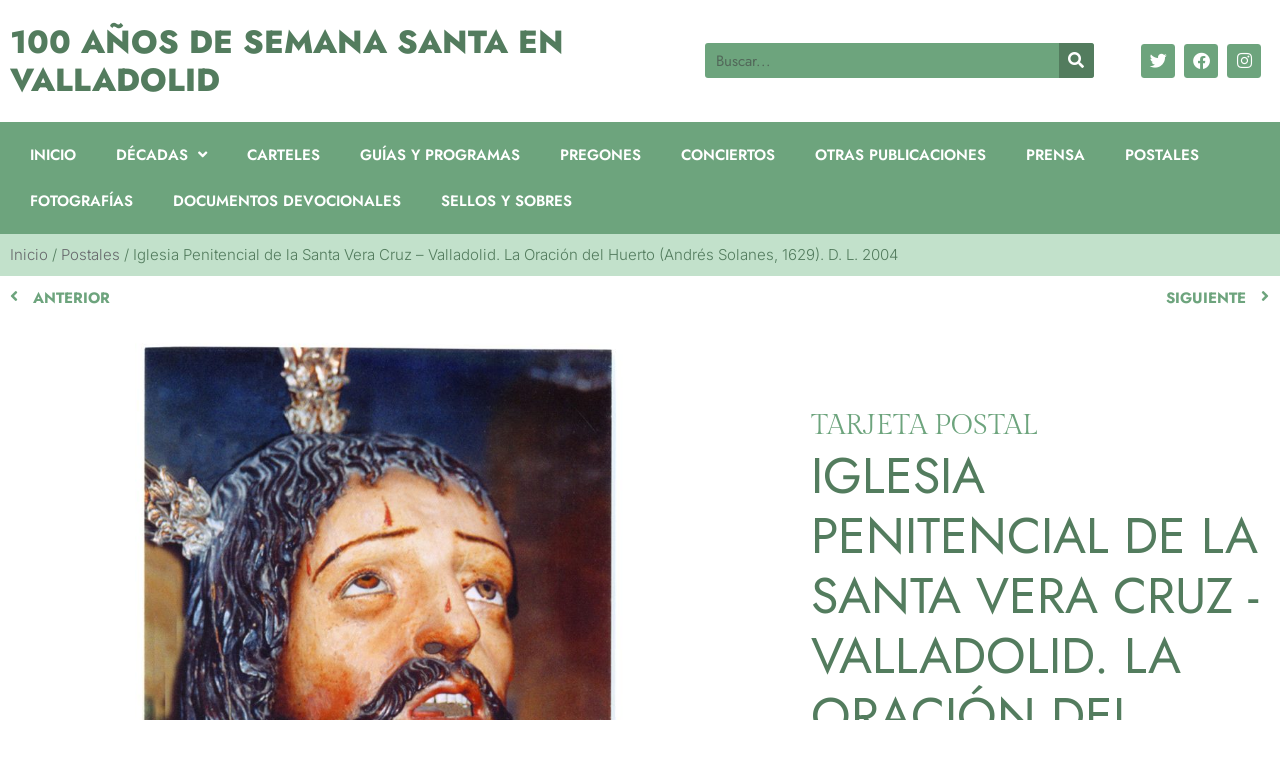

--- FILE ---
content_type: text/html; charset=UTF-8
request_url: https://semanasanta.archivomunicipalvalladolid.es/categoria-postales/iglesia-penitencial-de-la-santa-vera-cruz-valladolid-la-oracion-del-huerto-andres-solanes-1629-d-l-2004/
body_size: 14454
content:
<!doctype html>
<html lang="es">
<head>
	<meta charset="UTF-8">
	<meta name="viewport" content="width=device-width, initial-scale=1">
	<link rel="profile" href="https://gmpg.org/xfn/11">
	<meta name='robots' content='index, follow, max-image-preview:large, max-snippet:-1, max-video-preview:-1' />

	<!-- This site is optimized with the Yoast SEO plugin v26.8 - https://yoast.com/product/yoast-seo-wordpress/ -->
	<title>100 Años de Semana Santa en Valladolid</title>
	<meta name="description" content="Iglesia Penitencial de la Santa Vera Cruz - Valladolid. La Oración del Huerto (Andrés Solanes, 1629). D. L. 2004" />
	<link rel="canonical" href="https://semanasanta.archivomunicipalvalladolid.es/categoria-postales/iglesia-penitencial-de-la-santa-vera-cruz-valladolid-la-oracion-del-huerto-andres-solanes-1629-d-l-2004/" />
	<meta property="og:locale" content="es_ES" />
	<meta property="og:type" content="article" />
	<meta property="og:title" content="100 Años de Semana Santa en Valladolid" />
	<meta property="og:description" content="Iglesia Penitencial de la Santa Vera Cruz - Valladolid. La Oración del Huerto (Andrés Solanes, 1629). D. L. 2004" />
	<meta property="og:url" content="https://semanasanta.archivomunicipalvalladolid.es/categoria-postales/iglesia-penitencial-de-la-santa-vera-cruz-valladolid-la-oracion-del-huerto-andres-solanes-1629-d-l-2004/" />
	<meta property="og:site_name" content="100 Años de Semana Santa en Valladolid" />
	<meta property="article:published_time" content="2022-02-18T18:57:21+00:00" />
	<meta property="article:modified_time" content="2022-04-16T10:12:59+00:00" />
	<meta property="og:image" content="https://semanasanta.archivomunicipalvalladolid.es/wp-content/uploads/2022/02/JMU_00175_r-1.jpg" />
	<meta property="og:image:width" content="849" />
	<meta property="og:image:height" content="1256" />
	<meta property="og:image:type" content="image/jpeg" />
	<meta name="author" content="diego_garrido" />
	<meta name="twitter:card" content="summary_large_image" />
	<script type="application/ld+json" class="yoast-schema-graph">{"@context":"https://schema.org","@graph":[{"@type":"Article","@id":"https://semanasanta.archivomunicipalvalladolid.es/categoria-postales/iglesia-penitencial-de-la-santa-vera-cruz-valladolid-la-oracion-del-huerto-andres-solanes-1629-d-l-2004/#article","isPartOf":{"@id":"https://semanasanta.archivomunicipalvalladolid.es/categoria-postales/iglesia-penitencial-de-la-santa-vera-cruz-valladolid-la-oracion-del-huerto-andres-solanes-1629-d-l-2004/"},"author":{"name":"diego_garrido","@id":"https://semanasanta.archivomunicipalvalladolid.es/#/schema/person/71fc49e51ff9159e7b94ec7e5c10b156"},"headline":"Iglesia Penitencial de la Santa Vera Cruz &#8211; Valladolid. La Oración del Huerto (Andrés Solanes, 1629). D. L. 2004","datePublished":"2022-02-18T18:57:21+00:00","dateModified":"2022-04-16T10:12:59+00:00","mainEntityOfPage":{"@id":"https://semanasanta.archivomunicipalvalladolid.es/categoria-postales/iglesia-penitencial-de-la-santa-vera-cruz-valladolid-la-oracion-del-huerto-andres-solanes-1629-d-l-2004/"},"wordCount":93,"image":{"@id":"https://semanasanta.archivomunicipalvalladolid.es/categoria-postales/iglesia-penitencial-de-la-santa-vera-cruz-valladolid-la-oracion-del-huerto-andres-solanes-1629-d-l-2004/#primaryimage"},"thumbnailUrl":"https://semanasanta.archivomunicipalvalladolid.es/wp-content/uploads/2022/02/JMU_00175_r-1.jpg","keywords":["Andrés Solanes","Año 2004","Década 2000","Editor: Cofradía Penitencial de la Santa Vera Cruz","Iglesia de la Santa Vera Cruz","La Oración del Huerto","Mauro Urdiales","Procedencia: Archivo Municipal de Valladolid","Tarjeta postal"],"articleSection":["Postales"],"inLanguage":"es"},{"@type":"WebPage","@id":"https://semanasanta.archivomunicipalvalladolid.es/categoria-postales/iglesia-penitencial-de-la-santa-vera-cruz-valladolid-la-oracion-del-huerto-andres-solanes-1629-d-l-2004/","url":"https://semanasanta.archivomunicipalvalladolid.es/categoria-postales/iglesia-penitencial-de-la-santa-vera-cruz-valladolid-la-oracion-del-huerto-andres-solanes-1629-d-l-2004/","name":"100 Años de Semana Santa en Valladolid","isPartOf":{"@id":"https://semanasanta.archivomunicipalvalladolid.es/#website"},"primaryImageOfPage":{"@id":"https://semanasanta.archivomunicipalvalladolid.es/categoria-postales/iglesia-penitencial-de-la-santa-vera-cruz-valladolid-la-oracion-del-huerto-andres-solanes-1629-d-l-2004/#primaryimage"},"image":{"@id":"https://semanasanta.archivomunicipalvalladolid.es/categoria-postales/iglesia-penitencial-de-la-santa-vera-cruz-valladolid-la-oracion-del-huerto-andres-solanes-1629-d-l-2004/#primaryimage"},"thumbnailUrl":"https://semanasanta.archivomunicipalvalladolid.es/wp-content/uploads/2022/02/JMU_00175_r-1.jpg","datePublished":"2022-02-18T18:57:21+00:00","dateModified":"2022-04-16T10:12:59+00:00","author":{"@id":"https://semanasanta.archivomunicipalvalladolid.es/#/schema/person/71fc49e51ff9159e7b94ec7e5c10b156"},"description":"Iglesia Penitencial de la Santa Vera Cruz - Valladolid. La Oración del Huerto (Andrés Solanes, 1629). D. L. 2004","breadcrumb":{"@id":"https://semanasanta.archivomunicipalvalladolid.es/categoria-postales/iglesia-penitencial-de-la-santa-vera-cruz-valladolid-la-oracion-del-huerto-andres-solanes-1629-d-l-2004/#breadcrumb"},"inLanguage":"es","potentialAction":[{"@type":"ReadAction","target":["https://semanasanta.archivomunicipalvalladolid.es/categoria-postales/iglesia-penitencial-de-la-santa-vera-cruz-valladolid-la-oracion-del-huerto-andres-solanes-1629-d-l-2004/"]}]},{"@type":"ImageObject","inLanguage":"es","@id":"https://semanasanta.archivomunicipalvalladolid.es/categoria-postales/iglesia-penitencial-de-la-santa-vera-cruz-valladolid-la-oracion-del-huerto-andres-solanes-1629-d-l-2004/#primaryimage","url":"https://semanasanta.archivomunicipalvalladolid.es/wp-content/uploads/2022/02/JMU_00175_r-1.jpg","contentUrl":"https://semanasanta.archivomunicipalvalladolid.es/wp-content/uploads/2022/02/JMU_00175_r-1.jpg","width":849,"height":1256,"caption":"Tarjeta postal. D. L. 2004. Iglesia Penitencial de la Santa Vera Cruz - Valladolid. La Oración del Huerto (Andrés Solanes, 1629)(r)"},{"@type":"BreadcrumbList","@id":"https://semanasanta.archivomunicipalvalladolid.es/categoria-postales/iglesia-penitencial-de-la-santa-vera-cruz-valladolid-la-oracion-del-huerto-andres-solanes-1629-d-l-2004/#breadcrumb","itemListElement":[{"@type":"ListItem","position":1,"name":"Inicio","item":"https://semanasanta.archivomunicipalvalladolid.es/"},{"@type":"ListItem","position":2,"name":"Postales","item":"https://semanasanta.archivomunicipalvalladolid.es/categoria-postales/"},{"@type":"ListItem","position":3,"name":"Iglesia Penitencial de la Santa Vera Cruz &#8211; Valladolid. La Oración del Huerto (Andrés Solanes, 1629). D. L. 2004"}]},{"@type":"WebSite","@id":"https://semanasanta.archivomunicipalvalladolid.es/#website","url":"https://semanasanta.archivomunicipalvalladolid.es/","name":"100 Años de Semana Santa en Valladolid","description":"Exposición del Archivo Municipal de Valladolid","potentialAction":[{"@type":"SearchAction","target":{"@type":"EntryPoint","urlTemplate":"https://semanasanta.archivomunicipalvalladolid.es/?s={search_term_string}"},"query-input":{"@type":"PropertyValueSpecification","valueRequired":true,"valueName":"search_term_string"}}],"inLanguage":"es"},{"@type":"Person","@id":"https://semanasanta.archivomunicipalvalladolid.es/#/schema/person/71fc49e51ff9159e7b94ec7e5c10b156","name":"diego_garrido","image":{"@type":"ImageObject","inLanguage":"es","@id":"https://semanasanta.archivomunicipalvalladolid.es/#/schema/person/image/","url":"https://secure.gravatar.com/avatar/652cd468dee6b01d75211e934cc7636c72284b3a6425ba775162d42389f04053?s=96&d=mm&r=g","contentUrl":"https://secure.gravatar.com/avatar/652cd468dee6b01d75211e934cc7636c72284b3a6425ba775162d42389f04053?s=96&d=mm&r=g","caption":"diego_garrido"},"sameAs":["https://semanasanta.archivomunicipalvalladolid.es"],"url":"https://semanasanta.archivomunicipalvalladolid.es/author/diego_garrido/"}]}</script>
	<!-- / Yoast SEO plugin. -->


<link rel="alternate" type="application/rss+xml" title="100 Años de Semana Santa en Valladolid &raquo; Feed" href="https://semanasanta.archivomunicipalvalladolid.es/feed/" />
<link rel="alternate" type="application/rss+xml" title="100 Años de Semana Santa en Valladolid &raquo; Feed de los comentarios" href="https://semanasanta.archivomunicipalvalladolid.es/comments/feed/" />
<link rel="alternate" title="oEmbed (JSON)" type="application/json+oembed" href="https://semanasanta.archivomunicipalvalladolid.es/wp-json/oembed/1.0/embed?url=https%3A%2F%2Fsemanasanta.archivomunicipalvalladolid.es%2Fcategoria-postales%2Figlesia-penitencial-de-la-santa-vera-cruz-valladolid-la-oracion-del-huerto-andres-solanes-1629-d-l-2004%2F" />
<link rel="alternate" title="oEmbed (XML)" type="text/xml+oembed" href="https://semanasanta.archivomunicipalvalladolid.es/wp-json/oembed/1.0/embed?url=https%3A%2F%2Fsemanasanta.archivomunicipalvalladolid.es%2Fcategoria-postales%2Figlesia-penitencial-de-la-santa-vera-cruz-valladolid-la-oracion-del-huerto-andres-solanes-1629-d-l-2004%2F&#038;format=xml" />
<style id='wp-img-auto-sizes-contain-inline-css'>
img:is([sizes=auto i],[sizes^="auto," i]){contain-intrinsic-size:3000px 1500px}
/*# sourceURL=wp-img-auto-sizes-contain-inline-css */
</style>
<style id='wp-emoji-styles-inline-css'>

	img.wp-smiley, img.emoji {
		display: inline !important;
		border: none !important;
		box-shadow: none !important;
		height: 1em !important;
		width: 1em !important;
		margin: 0 0.07em !important;
		vertical-align: -0.1em !important;
		background: none !important;
		padding: 0 !important;
	}
/*# sourceURL=wp-emoji-styles-inline-css */
</style>
<style id='filebird-block-filebird-gallery-style-inline-css'>
ul.filebird-block-filebird-gallery{margin:auto!important;padding:0!important;width:100%}ul.filebird-block-filebird-gallery.layout-grid{display:grid;grid-gap:20px;align-items:stretch;grid-template-columns:repeat(var(--columns),1fr);justify-items:stretch}ul.filebird-block-filebird-gallery.layout-grid li img{border:1px solid #ccc;box-shadow:2px 2px 6px 0 rgba(0,0,0,.3);height:100%;max-width:100%;-o-object-fit:cover;object-fit:cover;width:100%}ul.filebird-block-filebird-gallery.layout-masonry{-moz-column-count:var(--columns);-moz-column-gap:var(--space);column-gap:var(--space);-moz-column-width:var(--min-width);columns:var(--min-width) var(--columns);display:block;overflow:auto}ul.filebird-block-filebird-gallery.layout-masonry li{margin-bottom:var(--space)}ul.filebird-block-filebird-gallery li{list-style:none}ul.filebird-block-filebird-gallery li figure{height:100%;margin:0;padding:0;position:relative;width:100%}ul.filebird-block-filebird-gallery li figure figcaption{background:linear-gradient(0deg,rgba(0,0,0,.7),rgba(0,0,0,.3) 70%,transparent);bottom:0;box-sizing:border-box;color:#fff;font-size:.8em;margin:0;max-height:100%;overflow:auto;padding:3em .77em .7em;position:absolute;text-align:center;width:100%;z-index:2}ul.filebird-block-filebird-gallery li figure figcaption a{color:inherit}.fb-block-hover-animation-zoomIn figure{overflow:hidden}.fb-block-hover-animation-zoomIn figure img{transform:scale(1);transition:.3s ease-in-out}.fb-block-hover-animation-zoomIn figure:hover img{transform:scale(1.3)}.fb-block-hover-animation-shine figure{overflow:hidden;position:relative}.fb-block-hover-animation-shine figure:before{background:linear-gradient(90deg,hsla(0,0%,100%,0) 0,hsla(0,0%,100%,.3));content:"";display:block;height:100%;left:-75%;position:absolute;top:0;transform:skewX(-25deg);width:50%;z-index:2}.fb-block-hover-animation-shine figure:hover:before{animation:shine .75s}@keyframes shine{to{left:125%}}.fb-block-hover-animation-opacity figure{overflow:hidden}.fb-block-hover-animation-opacity figure img{opacity:1;transition:.3s ease-in-out}.fb-block-hover-animation-opacity figure:hover img{opacity:.5}.fb-block-hover-animation-grayscale figure img{filter:grayscale(100%);transition:.3s ease-in-out}.fb-block-hover-animation-grayscale figure:hover img{filter:grayscale(0)}

/*# sourceURL=https://semanasanta.archivomunicipalvalladolid.es/wp-content/plugins/filebird-pro/blocks/filebird-gallery/build/style-index.css */
</style>
<style id='global-styles-inline-css'>
:root{--wp--preset--aspect-ratio--square: 1;--wp--preset--aspect-ratio--4-3: 4/3;--wp--preset--aspect-ratio--3-4: 3/4;--wp--preset--aspect-ratio--3-2: 3/2;--wp--preset--aspect-ratio--2-3: 2/3;--wp--preset--aspect-ratio--16-9: 16/9;--wp--preset--aspect-ratio--9-16: 9/16;--wp--preset--color--black: #000000;--wp--preset--color--cyan-bluish-gray: #abb8c3;--wp--preset--color--white: #ffffff;--wp--preset--color--pale-pink: #f78da7;--wp--preset--color--vivid-red: #cf2e2e;--wp--preset--color--luminous-vivid-orange: #ff6900;--wp--preset--color--luminous-vivid-amber: #fcb900;--wp--preset--color--light-green-cyan: #7bdcb5;--wp--preset--color--vivid-green-cyan: #00d084;--wp--preset--color--pale-cyan-blue: #8ed1fc;--wp--preset--color--vivid-cyan-blue: #0693e3;--wp--preset--color--vivid-purple: #9b51e0;--wp--preset--gradient--vivid-cyan-blue-to-vivid-purple: linear-gradient(135deg,rgb(6,147,227) 0%,rgb(155,81,224) 100%);--wp--preset--gradient--light-green-cyan-to-vivid-green-cyan: linear-gradient(135deg,rgb(122,220,180) 0%,rgb(0,208,130) 100%);--wp--preset--gradient--luminous-vivid-amber-to-luminous-vivid-orange: linear-gradient(135deg,rgb(252,185,0) 0%,rgb(255,105,0) 100%);--wp--preset--gradient--luminous-vivid-orange-to-vivid-red: linear-gradient(135deg,rgb(255,105,0) 0%,rgb(207,46,46) 100%);--wp--preset--gradient--very-light-gray-to-cyan-bluish-gray: linear-gradient(135deg,rgb(238,238,238) 0%,rgb(169,184,195) 100%);--wp--preset--gradient--cool-to-warm-spectrum: linear-gradient(135deg,rgb(74,234,220) 0%,rgb(151,120,209) 20%,rgb(207,42,186) 40%,rgb(238,44,130) 60%,rgb(251,105,98) 80%,rgb(254,248,76) 100%);--wp--preset--gradient--blush-light-purple: linear-gradient(135deg,rgb(255,206,236) 0%,rgb(152,150,240) 100%);--wp--preset--gradient--blush-bordeaux: linear-gradient(135deg,rgb(254,205,165) 0%,rgb(254,45,45) 50%,rgb(107,0,62) 100%);--wp--preset--gradient--luminous-dusk: linear-gradient(135deg,rgb(255,203,112) 0%,rgb(199,81,192) 50%,rgb(65,88,208) 100%);--wp--preset--gradient--pale-ocean: linear-gradient(135deg,rgb(255,245,203) 0%,rgb(182,227,212) 50%,rgb(51,167,181) 100%);--wp--preset--gradient--electric-grass: linear-gradient(135deg,rgb(202,248,128) 0%,rgb(113,206,126) 100%);--wp--preset--gradient--midnight: linear-gradient(135deg,rgb(2,3,129) 0%,rgb(40,116,252) 100%);--wp--preset--font-size--small: 13px;--wp--preset--font-size--medium: 20px;--wp--preset--font-size--large: 36px;--wp--preset--font-size--x-large: 42px;--wp--preset--spacing--20: 0.44rem;--wp--preset--spacing--30: 0.67rem;--wp--preset--spacing--40: 1rem;--wp--preset--spacing--50: 1.5rem;--wp--preset--spacing--60: 2.25rem;--wp--preset--spacing--70: 3.38rem;--wp--preset--spacing--80: 5.06rem;--wp--preset--shadow--natural: 6px 6px 9px rgba(0, 0, 0, 0.2);--wp--preset--shadow--deep: 12px 12px 50px rgba(0, 0, 0, 0.4);--wp--preset--shadow--sharp: 6px 6px 0px rgba(0, 0, 0, 0.2);--wp--preset--shadow--outlined: 6px 6px 0px -3px rgb(255, 255, 255), 6px 6px rgb(0, 0, 0);--wp--preset--shadow--crisp: 6px 6px 0px rgb(0, 0, 0);}:root { --wp--style--global--content-size: 800px;--wp--style--global--wide-size: 1200px; }:where(body) { margin: 0; }.wp-site-blocks > .alignleft { float: left; margin-right: 2em; }.wp-site-blocks > .alignright { float: right; margin-left: 2em; }.wp-site-blocks > .aligncenter { justify-content: center; margin-left: auto; margin-right: auto; }:where(.wp-site-blocks) > * { margin-block-start: 24px; margin-block-end: 0; }:where(.wp-site-blocks) > :first-child { margin-block-start: 0; }:where(.wp-site-blocks) > :last-child { margin-block-end: 0; }:root { --wp--style--block-gap: 24px; }:root :where(.is-layout-flow) > :first-child{margin-block-start: 0;}:root :where(.is-layout-flow) > :last-child{margin-block-end: 0;}:root :where(.is-layout-flow) > *{margin-block-start: 24px;margin-block-end: 0;}:root :where(.is-layout-constrained) > :first-child{margin-block-start: 0;}:root :where(.is-layout-constrained) > :last-child{margin-block-end: 0;}:root :where(.is-layout-constrained) > *{margin-block-start: 24px;margin-block-end: 0;}:root :where(.is-layout-flex){gap: 24px;}:root :where(.is-layout-grid){gap: 24px;}.is-layout-flow > .alignleft{float: left;margin-inline-start: 0;margin-inline-end: 2em;}.is-layout-flow > .alignright{float: right;margin-inline-start: 2em;margin-inline-end: 0;}.is-layout-flow > .aligncenter{margin-left: auto !important;margin-right: auto !important;}.is-layout-constrained > .alignleft{float: left;margin-inline-start: 0;margin-inline-end: 2em;}.is-layout-constrained > .alignright{float: right;margin-inline-start: 2em;margin-inline-end: 0;}.is-layout-constrained > .aligncenter{margin-left: auto !important;margin-right: auto !important;}.is-layout-constrained > :where(:not(.alignleft):not(.alignright):not(.alignfull)){max-width: var(--wp--style--global--content-size);margin-left: auto !important;margin-right: auto !important;}.is-layout-constrained > .alignwide{max-width: var(--wp--style--global--wide-size);}body .is-layout-flex{display: flex;}.is-layout-flex{flex-wrap: wrap;align-items: center;}.is-layout-flex > :is(*, div){margin: 0;}body .is-layout-grid{display: grid;}.is-layout-grid > :is(*, div){margin: 0;}body{padding-top: 0px;padding-right: 0px;padding-bottom: 0px;padding-left: 0px;}a:where(:not(.wp-element-button)){text-decoration: underline;}:root :where(.wp-element-button, .wp-block-button__link){background-color: #32373c;border-width: 0;color: #fff;font-family: inherit;font-size: inherit;font-style: inherit;font-weight: inherit;letter-spacing: inherit;line-height: inherit;padding-top: calc(0.667em + 2px);padding-right: calc(1.333em + 2px);padding-bottom: calc(0.667em + 2px);padding-left: calc(1.333em + 2px);text-decoration: none;text-transform: inherit;}.has-black-color{color: var(--wp--preset--color--black) !important;}.has-cyan-bluish-gray-color{color: var(--wp--preset--color--cyan-bluish-gray) !important;}.has-white-color{color: var(--wp--preset--color--white) !important;}.has-pale-pink-color{color: var(--wp--preset--color--pale-pink) !important;}.has-vivid-red-color{color: var(--wp--preset--color--vivid-red) !important;}.has-luminous-vivid-orange-color{color: var(--wp--preset--color--luminous-vivid-orange) !important;}.has-luminous-vivid-amber-color{color: var(--wp--preset--color--luminous-vivid-amber) !important;}.has-light-green-cyan-color{color: var(--wp--preset--color--light-green-cyan) !important;}.has-vivid-green-cyan-color{color: var(--wp--preset--color--vivid-green-cyan) !important;}.has-pale-cyan-blue-color{color: var(--wp--preset--color--pale-cyan-blue) !important;}.has-vivid-cyan-blue-color{color: var(--wp--preset--color--vivid-cyan-blue) !important;}.has-vivid-purple-color{color: var(--wp--preset--color--vivid-purple) !important;}.has-black-background-color{background-color: var(--wp--preset--color--black) !important;}.has-cyan-bluish-gray-background-color{background-color: var(--wp--preset--color--cyan-bluish-gray) !important;}.has-white-background-color{background-color: var(--wp--preset--color--white) !important;}.has-pale-pink-background-color{background-color: var(--wp--preset--color--pale-pink) !important;}.has-vivid-red-background-color{background-color: var(--wp--preset--color--vivid-red) !important;}.has-luminous-vivid-orange-background-color{background-color: var(--wp--preset--color--luminous-vivid-orange) !important;}.has-luminous-vivid-amber-background-color{background-color: var(--wp--preset--color--luminous-vivid-amber) !important;}.has-light-green-cyan-background-color{background-color: var(--wp--preset--color--light-green-cyan) !important;}.has-vivid-green-cyan-background-color{background-color: var(--wp--preset--color--vivid-green-cyan) !important;}.has-pale-cyan-blue-background-color{background-color: var(--wp--preset--color--pale-cyan-blue) !important;}.has-vivid-cyan-blue-background-color{background-color: var(--wp--preset--color--vivid-cyan-blue) !important;}.has-vivid-purple-background-color{background-color: var(--wp--preset--color--vivid-purple) !important;}.has-black-border-color{border-color: var(--wp--preset--color--black) !important;}.has-cyan-bluish-gray-border-color{border-color: var(--wp--preset--color--cyan-bluish-gray) !important;}.has-white-border-color{border-color: var(--wp--preset--color--white) !important;}.has-pale-pink-border-color{border-color: var(--wp--preset--color--pale-pink) !important;}.has-vivid-red-border-color{border-color: var(--wp--preset--color--vivid-red) !important;}.has-luminous-vivid-orange-border-color{border-color: var(--wp--preset--color--luminous-vivid-orange) !important;}.has-luminous-vivid-amber-border-color{border-color: var(--wp--preset--color--luminous-vivid-amber) !important;}.has-light-green-cyan-border-color{border-color: var(--wp--preset--color--light-green-cyan) !important;}.has-vivid-green-cyan-border-color{border-color: var(--wp--preset--color--vivid-green-cyan) !important;}.has-pale-cyan-blue-border-color{border-color: var(--wp--preset--color--pale-cyan-blue) !important;}.has-vivid-cyan-blue-border-color{border-color: var(--wp--preset--color--vivid-cyan-blue) !important;}.has-vivid-purple-border-color{border-color: var(--wp--preset--color--vivid-purple) !important;}.has-vivid-cyan-blue-to-vivid-purple-gradient-background{background: var(--wp--preset--gradient--vivid-cyan-blue-to-vivid-purple) !important;}.has-light-green-cyan-to-vivid-green-cyan-gradient-background{background: var(--wp--preset--gradient--light-green-cyan-to-vivid-green-cyan) !important;}.has-luminous-vivid-amber-to-luminous-vivid-orange-gradient-background{background: var(--wp--preset--gradient--luminous-vivid-amber-to-luminous-vivid-orange) !important;}.has-luminous-vivid-orange-to-vivid-red-gradient-background{background: var(--wp--preset--gradient--luminous-vivid-orange-to-vivid-red) !important;}.has-very-light-gray-to-cyan-bluish-gray-gradient-background{background: var(--wp--preset--gradient--very-light-gray-to-cyan-bluish-gray) !important;}.has-cool-to-warm-spectrum-gradient-background{background: var(--wp--preset--gradient--cool-to-warm-spectrum) !important;}.has-blush-light-purple-gradient-background{background: var(--wp--preset--gradient--blush-light-purple) !important;}.has-blush-bordeaux-gradient-background{background: var(--wp--preset--gradient--blush-bordeaux) !important;}.has-luminous-dusk-gradient-background{background: var(--wp--preset--gradient--luminous-dusk) !important;}.has-pale-ocean-gradient-background{background: var(--wp--preset--gradient--pale-ocean) !important;}.has-electric-grass-gradient-background{background: var(--wp--preset--gradient--electric-grass) !important;}.has-midnight-gradient-background{background: var(--wp--preset--gradient--midnight) !important;}.has-small-font-size{font-size: var(--wp--preset--font-size--small) !important;}.has-medium-font-size{font-size: var(--wp--preset--font-size--medium) !important;}.has-large-font-size{font-size: var(--wp--preset--font-size--large) !important;}.has-x-large-font-size{font-size: var(--wp--preset--font-size--x-large) !important;}
:root :where(.wp-block-pullquote){font-size: 1.5em;line-height: 1.6;}
/*# sourceURL=global-styles-inline-css */
</style>
<link rel='stylesheet' id='hello-elementor-css' href='https://semanasanta.archivomunicipalvalladolid.es/wp-content/themes/hello-elementor/assets/css/reset.css?ver=3.4.6' media='all' />
<link rel='stylesheet' id='hello-elementor-theme-style-css' href='https://semanasanta.archivomunicipalvalladolid.es/wp-content/themes/hello-elementor/assets/css/theme.css?ver=3.4.6' media='all' />
<link rel='stylesheet' id='hello-elementor-header-footer-css' href='https://semanasanta.archivomunicipalvalladolid.es/wp-content/themes/hello-elementor/assets/css/header-footer.css?ver=3.4.6' media='all' />
<link rel='stylesheet' id='elementor-frontend-css' href='https://semanasanta.archivomunicipalvalladolid.es/wp-content/plugins/elementor/assets/css/frontend.min.css?ver=3.34.2' media='all' />
<link rel='stylesheet' id='elementor-post-20-css' href='https://semanasanta.archivomunicipalvalladolid.es/wp-content/uploads/elementor/css/post-20.css?ver=1769367183' media='all' />
<link rel='stylesheet' id='widget-heading-css' href='https://semanasanta.archivomunicipalvalladolid.es/wp-content/plugins/elementor/assets/css/widget-heading.min.css?ver=3.34.2' media='all' />
<link rel='stylesheet' id='widget-search-form-css' href='https://semanasanta.archivomunicipalvalladolid.es/wp-content/plugins/elementor-pro/assets/css/widget-search-form.min.css?ver=3.29.2' media='all' />
<link rel='stylesheet' id='elementor-icons-shared-0-css' href='https://semanasanta.archivomunicipalvalladolid.es/wp-content/plugins/elementor/assets/lib/font-awesome/css/fontawesome.min.css?ver=5.15.3' media='all' />
<link rel='stylesheet' id='elementor-icons-fa-solid-css' href='https://semanasanta.archivomunicipalvalladolid.es/wp-content/plugins/elementor/assets/lib/font-awesome/css/solid.min.css?ver=5.15.3' media='all' />
<link rel='stylesheet' id='e-animation-pop-css' href='https://semanasanta.archivomunicipalvalladolid.es/wp-content/plugins/elementor/assets/lib/animations/styles/e-animation-pop.min.css?ver=3.34.2' media='all' />
<link rel='stylesheet' id='widget-social-icons-css' href='https://semanasanta.archivomunicipalvalladolid.es/wp-content/plugins/elementor/assets/css/widget-social-icons.min.css?ver=3.34.2' media='all' />
<link rel='stylesheet' id='e-apple-webkit-css' href='https://semanasanta.archivomunicipalvalladolid.es/wp-content/plugins/elementor/assets/css/conditionals/apple-webkit.min.css?ver=3.34.2' media='all' />
<link rel='stylesheet' id='widget-nav-menu-css' href='https://semanasanta.archivomunicipalvalladolid.es/wp-content/plugins/elementor-pro/assets/css/widget-nav-menu.min.css?ver=3.29.2' media='all' />
<link rel='stylesheet' id='e-sticky-css' href='https://semanasanta.archivomunicipalvalladolid.es/wp-content/plugins/elementor-pro/assets/css/modules/sticky.min.css?ver=3.29.2' media='all' />
<link rel='stylesheet' id='widget-image-css' href='https://semanasanta.archivomunicipalvalladolid.es/wp-content/plugins/elementor/assets/css/widget-image.min.css?ver=3.34.2' media='all' />
<link rel='stylesheet' id='widget-breadcrumbs-css' href='https://semanasanta.archivomunicipalvalladolid.es/wp-content/plugins/elementor-pro/assets/css/widget-breadcrumbs.min.css?ver=3.29.2' media='all' />
<link rel='stylesheet' id='widget-post-navigation-css' href='https://semanasanta.archivomunicipalvalladolid.es/wp-content/plugins/elementor-pro/assets/css/widget-post-navigation.min.css?ver=3.29.2' media='all' />
<link rel='stylesheet' id='e-animation-fadeIn-css' href='https://semanasanta.archivomunicipalvalladolid.es/wp-content/plugins/elementor/assets/lib/animations/styles/fadeIn.min.css?ver=3.34.2' media='all' />
<link rel='stylesheet' id='widget-spacer-css' href='https://semanasanta.archivomunicipalvalladolid.es/wp-content/plugins/elementor/assets/css/widget-spacer.min.css?ver=3.34.2' media='all' />
<link rel='stylesheet' id='e-animation-fadeInLeft-css' href='https://semanasanta.archivomunicipalvalladolid.es/wp-content/plugins/elementor/assets/lib/animations/styles/fadeInLeft.min.css?ver=3.34.2' media='all' />
<link rel='stylesheet' id='swiper-css' href='https://semanasanta.archivomunicipalvalladolid.es/wp-content/plugins/elementor/assets/lib/swiper/v8/css/swiper.min.css?ver=8.4.5' media='all' />
<link rel='stylesheet' id='e-swiper-css' href='https://semanasanta.archivomunicipalvalladolid.es/wp-content/plugins/elementor/assets/css/conditionals/e-swiper.min.css?ver=3.34.2' media='all' />
<link rel='stylesheet' id='widget-gallery-css' href='https://semanasanta.archivomunicipalvalladolid.es/wp-content/plugins/elementor-pro/assets/css/widget-gallery.min.css?ver=3.29.2' media='all' />
<link rel='stylesheet' id='elementor-gallery-css' href='https://semanasanta.archivomunicipalvalladolid.es/wp-content/plugins/elementor/assets/lib/e-gallery/css/e-gallery.min.css?ver=1.2.0' media='all' />
<link rel='stylesheet' id='e-transitions-css' href='https://semanasanta.archivomunicipalvalladolid.es/wp-content/plugins/elementor-pro/assets/css/conditionals/transitions.min.css?ver=3.29.2' media='all' />
<link rel='stylesheet' id='widget-divider-css' href='https://semanasanta.archivomunicipalvalladolid.es/wp-content/plugins/elementor/assets/css/widget-divider.min.css?ver=3.34.2' media='all' />
<link rel='stylesheet' id='e-animation-fadeInDown-css' href='https://semanasanta.archivomunicipalvalladolid.es/wp-content/plugins/elementor/assets/lib/animations/styles/fadeInDown.min.css?ver=3.34.2' media='all' />
<link rel='stylesheet' id='e-animation-fadeInRight-css' href='https://semanasanta.archivomunicipalvalladolid.es/wp-content/plugins/elementor/assets/lib/animations/styles/fadeInRight.min.css?ver=3.34.2' media='all' />
<link rel='stylesheet' id='elementor-icons-css' href='https://semanasanta.archivomunicipalvalladolid.es/wp-content/plugins/elementor/assets/lib/eicons/css/elementor-icons.min.css?ver=5.46.0' media='all' />
<link rel='stylesheet' id='filebird-elementor-frontend-css' href='https://semanasanta.archivomunicipalvalladolid.es/wp-content/plugins/filebird-pro/includes/PageBuilders/Elementor/assets/css/frontend.css?ver=6.5.2' media='all' />
<link rel='stylesheet' id='elementor-post-6450-css' href='https://semanasanta.archivomunicipalvalladolid.es/wp-content/uploads/elementor/css/post-6450.css?ver=1769385103' media='all' />
<link rel='stylesheet' id='elementor-post-45-css' href='https://semanasanta.archivomunicipalvalladolid.es/wp-content/uploads/elementor/css/post-45.css?ver=1769367184' media='all' />
<link rel='stylesheet' id='elementor-post-57-css' href='https://semanasanta.archivomunicipalvalladolid.es/wp-content/uploads/elementor/css/post-57.css?ver=1769367184' media='all' />
<link rel='stylesheet' id='elementor-post-4599-css' href='https://semanasanta.archivomunicipalvalladolid.es/wp-content/uploads/elementor/css/post-4599.css?ver=1769367184' media='all' />
<link rel='stylesheet' id='elementor-gf-local-roboto-css' href='https://semanasanta.archivomunicipalvalladolid.es/wp-content/uploads/elementor/google-fonts/css/roboto.css?ver=1742237381' media='all' />
<link rel='stylesheet' id='elementor-gf-local-robotoslab-css' href='https://semanasanta.archivomunicipalvalladolid.es/wp-content/uploads/elementor/google-fonts/css/robotoslab.css?ver=1742237385' media='all' />
<link rel='stylesheet' id='elementor-gf-local-gildadisplay-css' href='https://semanasanta.archivomunicipalvalladolid.es/wp-content/uploads/elementor/google-fonts/css/gildadisplay.css?ver=1742237385' media='all' />
<link rel='stylesheet' id='elementor-gf-local-jost-css' href='https://semanasanta.archivomunicipalvalladolid.es/wp-content/uploads/elementor/google-fonts/css/jost.css?ver=1742237387' media='all' />
<link rel='stylesheet' id='elementor-gf-local-inter-css' href='https://semanasanta.archivomunicipalvalladolid.es/wp-content/uploads/elementor/google-fonts/css/inter.css?ver=1742237394' media='all' />
<link rel='stylesheet' id='elementor-icons-fa-brands-css' href='https://semanasanta.archivomunicipalvalladolid.es/wp-content/plugins/elementor/assets/lib/font-awesome/css/brands.min.css?ver=5.15.3' media='all' />
<script src="https://semanasanta.archivomunicipalvalladolid.es/wp-includes/js/jquery/jquery.min.js?ver=3.7.1" id="jquery-core-js"></script>
<script src="https://semanasanta.archivomunicipalvalladolid.es/wp-includes/js/jquery/jquery-migrate.min.js?ver=3.4.1" id="jquery-migrate-js"></script>
<link rel="https://api.w.org/" href="https://semanasanta.archivomunicipalvalladolid.es/wp-json/" /><link rel="alternate" title="JSON" type="application/json" href="https://semanasanta.archivomunicipalvalladolid.es/wp-json/wp/v2/posts/6450" /><link rel="EditURI" type="application/rsd+xml" title="RSD" href="https://semanasanta.archivomunicipalvalladolid.es/xmlrpc.php?rsd" />
<meta name="generator" content="WordPress 6.9" />
<link rel='shortlink' href='https://semanasanta.archivomunicipalvalladolid.es/?p=6450' />
<meta name="generator" content="Elementor 3.34.2; features: additional_custom_breakpoints; settings: css_print_method-external, google_font-enabled, font_display-auto">
<!-- Google tag (gtag.js) -->
<script async src="https://www.googletagmanager.com/gtag/js?id=G-H82JJGFE1L"></script>
<script>
  window.dataLayer = window.dataLayer || [];
  function gtag(){dataLayer.push(arguments);}
  gtag('js', new Date());

  gtag('config', 'G-H82JJGFE1L', { 'anonymize_ip': true });
</script>

			<style>
				.e-con.e-parent:nth-of-type(n+4):not(.e-lazyloaded):not(.e-no-lazyload),
				.e-con.e-parent:nth-of-type(n+4):not(.e-lazyloaded):not(.e-no-lazyload) * {
					background-image: none !important;
				}
				@media screen and (max-height: 1024px) {
					.e-con.e-parent:nth-of-type(n+3):not(.e-lazyloaded):not(.e-no-lazyload),
					.e-con.e-parent:nth-of-type(n+3):not(.e-lazyloaded):not(.e-no-lazyload) * {
						background-image: none !important;
					}
				}
				@media screen and (max-height: 640px) {
					.e-con.e-parent:nth-of-type(n+2):not(.e-lazyloaded):not(.e-no-lazyload),
					.e-con.e-parent:nth-of-type(n+2):not(.e-lazyloaded):not(.e-no-lazyload) * {
						background-image: none !important;
					}
				}
			</style>
			<link rel="icon" href="https://semanasanta.archivomunicipalvalladolid.es/wp-content/uploads/2022/03/cropped-icono-web-100-ans-semana-santa-valladolid-32x32.png" sizes="32x32" />
<link rel="icon" href="https://semanasanta.archivomunicipalvalladolid.es/wp-content/uploads/2022/03/cropped-icono-web-100-ans-semana-santa-valladolid-192x192.png" sizes="192x192" />
<link rel="apple-touch-icon" href="https://semanasanta.archivomunicipalvalladolid.es/wp-content/uploads/2022/03/cropped-icono-web-100-ans-semana-santa-valladolid-180x180.png" />
<meta name="msapplication-TileImage" content="https://semanasanta.archivomunicipalvalladolid.es/wp-content/uploads/2022/03/cropped-icono-web-100-ans-semana-santa-valladolid-270x270.png" />
</head>
<body class="wp-singular post-template-default single single-post postid-6450 single-format-standard wp-embed-responsive wp-theme-hello-elementor hello-elementor-default elementor-default elementor-kit-20 elementor-page elementor-page-6450 elementor-page-4599">


<a class="skip-link screen-reader-text" href="#content">Ir al contenido</a>

		<div data-elementor-type="header" data-elementor-id="45" class="elementor elementor-45 elementor-location-header" data-elementor-post-type="elementor_library">
					<section class="elementor-section elementor-top-section elementor-element elementor-element-494d3e9 elementor-section-boxed elementor-section-height-default elementor-section-height-default" data-id="494d3e9" data-element_type="section" data-settings="{&quot;background_background&quot;:&quot;classic&quot;}">
						<div class="elementor-container elementor-column-gap-default">
					<div class="elementor-column elementor-col-33 elementor-top-column elementor-element elementor-element-3ad31ff" data-id="3ad31ff" data-element_type="column">
			<div class="elementor-widget-wrap elementor-element-populated">
						<div class="elementor-element elementor-element-541e27c elementor-widget elementor-widget-theme-site-title elementor-widget-heading" data-id="541e27c" data-element_type="widget" data-widget_type="theme-site-title.default">
				<div class="elementor-widget-container">
					<h2 class="elementor-heading-title elementor-size-default"><a href="https://semanasanta.archivomunicipalvalladolid.es">100 Años de Semana Santa en Valladolid</a></h2>				</div>
				</div>
					</div>
		</div>
				<div class="elementor-column elementor-col-33 elementor-top-column elementor-element elementor-element-407575f" data-id="407575f" data-element_type="column">
			<div class="elementor-widget-wrap elementor-element-populated">
						<div class="elementor-element elementor-element-24b5d33 elementor-search-form--skin-classic elementor-search-form--button-type-icon elementor-search-form--icon-search elementor-widget elementor-widget-search-form" data-id="24b5d33" data-element_type="widget" data-settings="{&quot;skin&quot;:&quot;classic&quot;}" data-widget_type="search-form.default">
				<div class="elementor-widget-container">
							<search role="search">
			<form class="elementor-search-form" action="https://semanasanta.archivomunicipalvalladolid.es" method="get">
												<div class="elementor-search-form__container">
					<label class="elementor-screen-only" for="elementor-search-form-24b5d33">Buscar</label>

					
					<input id="elementor-search-form-24b5d33" placeholder="Buscar..." class="elementor-search-form__input" type="search" name="s" value="">
					
											<button class="elementor-search-form__submit" type="submit" aria-label="Buscar">
															<i aria-hidden="true" class="fas fa-search"></i>													</button>
					
									</div>
			</form>
		</search>
						</div>
				</div>
					</div>
		</div>
				<div class="elementor-column elementor-col-33 elementor-top-column elementor-element elementor-element-040fc48" data-id="040fc48" data-element_type="column">
			<div class="elementor-widget-wrap elementor-element-populated">
						<div class="elementor-element elementor-element-93a72ca e-grid-align-right e-grid-align-tablet-right e-grid-align-mobile-center elementor-shape-rounded elementor-grid-0 elementor-widget elementor-widget-social-icons" data-id="93a72ca" data-element_type="widget" data-widget_type="social-icons.default">
				<div class="elementor-widget-container">
							<div class="elementor-social-icons-wrapper elementor-grid" role="list">
							<span class="elementor-grid-item" role="listitem">
					<a class="elementor-icon elementor-social-icon elementor-social-icon-twitter elementor-animation-pop elementor-repeater-item-20e6b11" href="https://twitter.com/AMVA_VLL" target="_blank">
						<span class="elementor-screen-only">Twitter</span>
						<i aria-hidden="true" class="fab fa-twitter"></i>					</a>
				</span>
							<span class="elementor-grid-item" role="listitem">
					<a class="elementor-icon elementor-social-icon elementor-social-icon-facebook elementor-animation-pop elementor-repeater-item-f740775" href="https://www.facebook.com/profile.php?id=100066817546188" target="_blank">
						<span class="elementor-screen-only">Facebook</span>
						<i aria-hidden="true" class="fab fa-facebook"></i>					</a>
				</span>
							<span class="elementor-grid-item" role="listitem">
					<a class="elementor-icon elementor-social-icon elementor-social-icon-instagram elementor-animation-pop elementor-repeater-item-2d2a76e" href="https://www.instagram.com/archivomunicipalvalladolid/" target="_blank">
						<span class="elementor-screen-only">Instagram</span>
						<i aria-hidden="true" class="fab fa-instagram"></i>					</a>
				</span>
					</div>
						</div>
				</div>
					</div>
		</div>
					</div>
		</section>
				<section class="elementor-section elementor-top-section elementor-element elementor-element-dcf0a42 elementor-section-boxed elementor-section-height-default elementor-section-height-default" data-id="dcf0a42" data-element_type="section" data-settings="{&quot;background_background&quot;:&quot;classic&quot;,&quot;sticky&quot;:&quot;top&quot;,&quot;sticky_on&quot;:[&quot;desktop&quot;,&quot;tablet&quot;,&quot;mobile&quot;],&quot;sticky_offset&quot;:0,&quot;sticky_effects_offset&quot;:0,&quot;sticky_anchor_link_offset&quot;:0}">
						<div class="elementor-container elementor-column-gap-default">
					<div class="elementor-column elementor-col-100 elementor-top-column elementor-element elementor-element-f08c417" data-id="f08c417" data-element_type="column">
			<div class="elementor-widget-wrap elementor-element-populated">
						<div class="elementor-element elementor-element-145a433 elementor-nav-menu__align-start elementor-nav-menu--dropdown-tablet elementor-nav-menu__text-align-aside elementor-nav-menu--toggle elementor-nav-menu--burger elementor-widget elementor-widget-nav-menu" data-id="145a433" data-element_type="widget" data-settings="{&quot;submenu_icon&quot;:{&quot;value&quot;:&quot;&lt;i class=\&quot;fas fa-angle-down\&quot;&gt;&lt;\/i&gt;&quot;,&quot;library&quot;:&quot;fa-solid&quot;},&quot;layout&quot;:&quot;horizontal&quot;,&quot;toggle&quot;:&quot;burger&quot;}" data-widget_type="nav-menu.default">
				<div class="elementor-widget-container">
								<nav aria-label="Menú" class="elementor-nav-menu--main elementor-nav-menu__container elementor-nav-menu--layout-horizontal e--pointer-background e--animation-shutter-out-vertical">
				<ul id="menu-1-145a433" class="elementor-nav-menu"><li class="menu-item menu-item-type-post_type menu-item-object-page menu-item-home menu-item-246"><a href="https://semanasanta.archivomunicipalvalladolid.es/" class="elementor-item">Inicio</a></li>
<li class="menu-item menu-item-type-post_type menu-item-object-page menu-item-has-children menu-item-7904"><a href="https://semanasanta.archivomunicipalvalladolid.es/decadas/" class="elementor-item">Décadas</a>
<ul class="sub-menu elementor-nav-menu--dropdown">
	<li class="menu-item menu-item-type-post_type menu-item-object-page menu-item-9991"><a href="https://semanasanta.archivomunicipalvalladolid.es/anterior-a-1920/" class="elementor-sub-item">Anterior a 1920</a></li>
	<li class="menu-item menu-item-type-post_type menu-item-object-page menu-item-7937"><a href="https://semanasanta.archivomunicipalvalladolid.es/decada-1920/" class="elementor-sub-item">Década 1920</a></li>
	<li class="menu-item menu-item-type-post_type menu-item-object-page menu-item-7936"><a href="https://semanasanta.archivomunicipalvalladolid.es/decada-1930/" class="elementor-sub-item">Década 1930</a></li>
	<li class="menu-item menu-item-type-post_type menu-item-object-page menu-item-7935"><a href="https://semanasanta.archivomunicipalvalladolid.es/decada-1940/" class="elementor-sub-item">Década 1940</a></li>
	<li class="menu-item menu-item-type-post_type menu-item-object-page menu-item-10000"><a href="https://semanasanta.archivomunicipalvalladolid.es/decada-1950/" class="elementor-sub-item">Década 1950</a></li>
	<li class="menu-item menu-item-type-post_type menu-item-object-page menu-item-10006"><a href="https://semanasanta.archivomunicipalvalladolid.es/decada-1960/" class="elementor-sub-item">Década 1960</a></li>
	<li class="menu-item menu-item-type-post_type menu-item-object-page menu-item-10012"><a href="https://semanasanta.archivomunicipalvalladolid.es/decada-1970/" class="elementor-sub-item">Década 1970</a></li>
	<li class="menu-item menu-item-type-post_type menu-item-object-page menu-item-10018"><a href="https://semanasanta.archivomunicipalvalladolid.es/decada-1980/" class="elementor-sub-item">Década 1980</a></li>
	<li class="menu-item menu-item-type-post_type menu-item-object-page menu-item-10027"><a href="https://semanasanta.archivomunicipalvalladolid.es/decada-1990/" class="elementor-sub-item">Década 1990</a></li>
	<li class="menu-item menu-item-type-post_type menu-item-object-page menu-item-10033"><a href="https://semanasanta.archivomunicipalvalladolid.es/decada-2000/" class="elementor-sub-item">Década 2000</a></li>
	<li class="menu-item menu-item-type-post_type menu-item-object-page menu-item-10039"><a href="https://semanasanta.archivomunicipalvalladolid.es/decada-2010/" class="elementor-sub-item">Década 2010</a></li>
	<li class="menu-item menu-item-type-post_type menu-item-object-page menu-item-10045"><a href="https://semanasanta.archivomunicipalvalladolid.es/decada-2020/" class="elementor-sub-item">Década 2020</a></li>
</ul>
</li>
<li class="menu-item menu-item-type-post_type menu-item-object-page menu-item-10085"><a href="https://semanasanta.archivomunicipalvalladolid.es/carteles/" class="elementor-item">Carteles</a></li>
<li class="menu-item menu-item-type-post_type menu-item-object-page menu-item-10102"><a href="https://semanasanta.archivomunicipalvalladolid.es/programas/" class="elementor-item">Guías y Programas</a></li>
<li class="menu-item menu-item-type-post_type menu-item-object-page menu-item-10144"><a href="https://semanasanta.archivomunicipalvalladolid.es/pregones/" class="elementor-item">Pregones</a></li>
<li class="menu-item menu-item-type-post_type menu-item-object-page menu-item-10867"><a href="https://semanasanta.archivomunicipalvalladolid.es/conciertos/" class="elementor-item">Conciertos</a></li>
<li class="menu-item menu-item-type-post_type menu-item-object-page menu-item-13038"><a href="https://semanasanta.archivomunicipalvalladolid.es/otras-publicaciones/" class="elementor-item">Otras publicaciones</a></li>
<li class="menu-item menu-item-type-post_type menu-item-object-page menu-item-13226"><a href="https://semanasanta.archivomunicipalvalladolid.es/prensa/" class="elementor-item">Prensa</a></li>
<li class="menu-item menu-item-type-post_type menu-item-object-page menu-item-10111"><a href="https://semanasanta.archivomunicipalvalladolid.es/postales/" class="elementor-item">Postales</a></li>
<li class="menu-item menu-item-type-post_type menu-item-object-page menu-item-10530"><a href="https://semanasanta.archivomunicipalvalladolid.es/fotografias/" class="elementor-item">Fotografías</a></li>
<li class="menu-item menu-item-type-post_type menu-item-object-page menu-item-13144"><a href="https://semanasanta.archivomunicipalvalladolid.es/documentos-devocionales/" class="elementor-item">Documentos devocionales</a></li>
<li class="menu-item menu-item-type-post_type menu-item-object-page menu-item-13957"><a href="https://semanasanta.archivomunicipalvalladolid.es/sellos-y-sobres/" class="elementor-item">Sellos y Sobres</a></li>
</ul>			</nav>
					<div class="elementor-menu-toggle" role="button" tabindex="0" aria-label="Alternar menú" aria-expanded="false">
			<i aria-hidden="true" role="presentation" class="elementor-menu-toggle__icon--open eicon-menu-bar"></i><i aria-hidden="true" role="presentation" class="elementor-menu-toggle__icon--close eicon-close"></i>		</div>
					<nav class="elementor-nav-menu--dropdown elementor-nav-menu__container" aria-hidden="true">
				<ul id="menu-2-145a433" class="elementor-nav-menu"><li class="menu-item menu-item-type-post_type menu-item-object-page menu-item-home menu-item-246"><a href="https://semanasanta.archivomunicipalvalladolid.es/" class="elementor-item" tabindex="-1">Inicio</a></li>
<li class="menu-item menu-item-type-post_type menu-item-object-page menu-item-has-children menu-item-7904"><a href="https://semanasanta.archivomunicipalvalladolid.es/decadas/" class="elementor-item" tabindex="-1">Décadas</a>
<ul class="sub-menu elementor-nav-menu--dropdown">
	<li class="menu-item menu-item-type-post_type menu-item-object-page menu-item-9991"><a href="https://semanasanta.archivomunicipalvalladolid.es/anterior-a-1920/" class="elementor-sub-item" tabindex="-1">Anterior a 1920</a></li>
	<li class="menu-item menu-item-type-post_type menu-item-object-page menu-item-7937"><a href="https://semanasanta.archivomunicipalvalladolid.es/decada-1920/" class="elementor-sub-item" tabindex="-1">Década 1920</a></li>
	<li class="menu-item menu-item-type-post_type menu-item-object-page menu-item-7936"><a href="https://semanasanta.archivomunicipalvalladolid.es/decada-1930/" class="elementor-sub-item" tabindex="-1">Década 1930</a></li>
	<li class="menu-item menu-item-type-post_type menu-item-object-page menu-item-7935"><a href="https://semanasanta.archivomunicipalvalladolid.es/decada-1940/" class="elementor-sub-item" tabindex="-1">Década 1940</a></li>
	<li class="menu-item menu-item-type-post_type menu-item-object-page menu-item-10000"><a href="https://semanasanta.archivomunicipalvalladolid.es/decada-1950/" class="elementor-sub-item" tabindex="-1">Década 1950</a></li>
	<li class="menu-item menu-item-type-post_type menu-item-object-page menu-item-10006"><a href="https://semanasanta.archivomunicipalvalladolid.es/decada-1960/" class="elementor-sub-item" tabindex="-1">Década 1960</a></li>
	<li class="menu-item menu-item-type-post_type menu-item-object-page menu-item-10012"><a href="https://semanasanta.archivomunicipalvalladolid.es/decada-1970/" class="elementor-sub-item" tabindex="-1">Década 1970</a></li>
	<li class="menu-item menu-item-type-post_type menu-item-object-page menu-item-10018"><a href="https://semanasanta.archivomunicipalvalladolid.es/decada-1980/" class="elementor-sub-item" tabindex="-1">Década 1980</a></li>
	<li class="menu-item menu-item-type-post_type menu-item-object-page menu-item-10027"><a href="https://semanasanta.archivomunicipalvalladolid.es/decada-1990/" class="elementor-sub-item" tabindex="-1">Década 1990</a></li>
	<li class="menu-item menu-item-type-post_type menu-item-object-page menu-item-10033"><a href="https://semanasanta.archivomunicipalvalladolid.es/decada-2000/" class="elementor-sub-item" tabindex="-1">Década 2000</a></li>
	<li class="menu-item menu-item-type-post_type menu-item-object-page menu-item-10039"><a href="https://semanasanta.archivomunicipalvalladolid.es/decada-2010/" class="elementor-sub-item" tabindex="-1">Década 2010</a></li>
	<li class="menu-item menu-item-type-post_type menu-item-object-page menu-item-10045"><a href="https://semanasanta.archivomunicipalvalladolid.es/decada-2020/" class="elementor-sub-item" tabindex="-1">Década 2020</a></li>
</ul>
</li>
<li class="menu-item menu-item-type-post_type menu-item-object-page menu-item-10085"><a href="https://semanasanta.archivomunicipalvalladolid.es/carteles/" class="elementor-item" tabindex="-1">Carteles</a></li>
<li class="menu-item menu-item-type-post_type menu-item-object-page menu-item-10102"><a href="https://semanasanta.archivomunicipalvalladolid.es/programas/" class="elementor-item" tabindex="-1">Guías y Programas</a></li>
<li class="menu-item menu-item-type-post_type menu-item-object-page menu-item-10144"><a href="https://semanasanta.archivomunicipalvalladolid.es/pregones/" class="elementor-item" tabindex="-1">Pregones</a></li>
<li class="menu-item menu-item-type-post_type menu-item-object-page menu-item-10867"><a href="https://semanasanta.archivomunicipalvalladolid.es/conciertos/" class="elementor-item" tabindex="-1">Conciertos</a></li>
<li class="menu-item menu-item-type-post_type menu-item-object-page menu-item-13038"><a href="https://semanasanta.archivomunicipalvalladolid.es/otras-publicaciones/" class="elementor-item" tabindex="-1">Otras publicaciones</a></li>
<li class="menu-item menu-item-type-post_type menu-item-object-page menu-item-13226"><a href="https://semanasanta.archivomunicipalvalladolid.es/prensa/" class="elementor-item" tabindex="-1">Prensa</a></li>
<li class="menu-item menu-item-type-post_type menu-item-object-page menu-item-10111"><a href="https://semanasanta.archivomunicipalvalladolid.es/postales/" class="elementor-item" tabindex="-1">Postales</a></li>
<li class="menu-item menu-item-type-post_type menu-item-object-page menu-item-10530"><a href="https://semanasanta.archivomunicipalvalladolid.es/fotografias/" class="elementor-item" tabindex="-1">Fotografías</a></li>
<li class="menu-item menu-item-type-post_type menu-item-object-page menu-item-13144"><a href="https://semanasanta.archivomunicipalvalladolid.es/documentos-devocionales/" class="elementor-item" tabindex="-1">Documentos devocionales</a></li>
<li class="menu-item menu-item-type-post_type menu-item-object-page menu-item-13957"><a href="https://semanasanta.archivomunicipalvalladolid.es/sellos-y-sobres/" class="elementor-item" tabindex="-1">Sellos y Sobres</a></li>
</ul>			</nav>
						</div>
				</div>
					</div>
		</div>
					</div>
		</section>
				</div>
				<div data-elementor-type="single-post" data-elementor-id="4599" class="elementor elementor-4599 elementor-location-single post-6450 post type-post status-publish format-standard has-post-thumbnail hentry category-categoria-postales tag-andres-solanes tag-63 tag-decada-2000 tag-editor-cofradia-penitencial-de-la-santa-vera-cruz tag-iglesia-de-la-santa-vera-cruz tag-la-oracion-del-huerto tag-mauro-urdiales tag-procedencia_archivo-municipal-de-valladolid tag-tarjeta-postal" data-elementor-post-type="elementor_library">
					<section class="elementor-section elementor-top-section elementor-element elementor-element-d4fd154 elementor-section-boxed elementor-section-height-default elementor-section-height-default" data-id="d4fd154" data-element_type="section" data-settings="{&quot;background_background&quot;:&quot;classic&quot;}">
						<div class="elementor-container elementor-column-gap-default">
					<div class="elementor-column elementor-col-100 elementor-top-column elementor-element elementor-element-5270f6d" data-id="5270f6d" data-element_type="column">
			<div class="elementor-widget-wrap elementor-element-populated">
						<div class="elementor-element elementor-element-1e53922 elementor-align-left elementor-widget elementor-widget-breadcrumbs" data-id="1e53922" data-element_type="widget" data-widget_type="breadcrumbs.default">
				<div class="elementor-widget-container">
					<p id="breadcrumbs"><span><span><a href="https://semanasanta.archivomunicipalvalladolid.es/">Inicio</a></span> / <span><a href="https://semanasanta.archivomunicipalvalladolid.es/categoria-postales/">Postales</a></span> / <span class="breadcrumb_last" aria-current="page">Iglesia Penitencial de la Santa Vera Cruz &#8211; Valladolid. La Oración del Huerto (Andrés Solanes, 1629). D. L. 2004</span></span></p>				</div>
				</div>
					</div>
		</div>
					</div>
		</section>
				<section class="elementor-section elementor-top-section elementor-element elementor-element-9a64832 elementor-section-boxed elementor-section-height-default elementor-section-height-default" data-id="9a64832" data-element_type="section" data-settings="{&quot;background_background&quot;:&quot;classic&quot;}">
						<div class="elementor-container elementor-column-gap-default">
					<div class="elementor-column elementor-col-100 elementor-top-column elementor-element elementor-element-79e8e6f" data-id="79e8e6f" data-element_type="column">
			<div class="elementor-widget-wrap elementor-element-populated">
						<div class="elementor-element elementor-element-6893ee3 elementor-widget elementor-widget-post-navigation" data-id="6893ee3" data-element_type="widget" data-widget_type="post-navigation.default">
				<div class="elementor-widget-container">
							<div class="elementor-post-navigation">
			<div class="elementor-post-navigation__prev elementor-post-navigation__link">
				<a href="https://semanasanta.archivomunicipalvalladolid.es/categoria-postales/iglesia-penitencial-de-la-santa-vera-cruz-valladolid-ecce-homo-gregorio-fernandez-1622-d-l-2004/" rel="prev"><span class="post-navigation__arrow-wrapper post-navigation__arrow-prev"><i class="fa fa-angle-left" aria-hidden="true"></i><span class="elementor-screen-only">Ant</span></span><span class="elementor-post-navigation__link__prev"><span class="post-navigation__prev--label">Anterior</span></span></a>			</div>
						<div class="elementor-post-navigation__next elementor-post-navigation__link">
				<a href="https://semanasanta.archivomunicipalvalladolid.es/categoria-postales/iglesia-penitencial-de-la-santa-vera-cruz-valladolid-la-oracion-del-huerto-andres-solanes-1629-d-l-2004-2/" rel="next"><span class="elementor-post-navigation__link__next"><span class="post-navigation__next--label">Siguiente</span></span><span class="post-navigation__arrow-wrapper post-navigation__arrow-next"><i class="fa fa-angle-right" aria-hidden="true"></i><span class="elementor-screen-only">Siguiente</span></span></a>			</div>
		</div>
						</div>
				</div>
					</div>
		</div>
					</div>
		</section>
				<section class="elementor-section elementor-top-section elementor-element elementor-element-30bea79 elementor-section-boxed elementor-section-height-default elementor-section-height-default" data-id="30bea79" data-element_type="section">
						<div class="elementor-container elementor-column-gap-no">
					<div class="elementor-column elementor-col-66 elementor-top-column elementor-element elementor-element-aad774b" data-id="aad774b" data-element_type="column" data-settings="{&quot;background_background&quot;:&quot;classic&quot;}">
			<div class="elementor-widget-wrap elementor-element-populated">
						<div class="elementor-element elementor-element-487b9c0 zoooom dc-has-condition dc-condition-empty elementor-invisible elementor-widget elementor-widget-image" data-id="487b9c0" data-element_type="widget" data-settings="{&quot;_animation&quot;:&quot;fadeIn&quot;}" data-widget_type="image.default">
				<div class="elementor-widget-container">
																<a href="https://semanasanta.archivomunicipalvalladolid.es/wp-content/uploads/2022/02/JMU_00175_r-1.jpg">
							<img fetchpriority="high" width="692" height="1024" src="https://semanasanta.archivomunicipalvalladolid.es/wp-content/uploads/2022/02/JMU_00175_r-1-692x1024.jpg" class="attachment-large size-large wp-image-5088" alt="Tarjeta postal. D. L. 2004. Iglesia Penitencial de la Santa Vera Cruz - Valladolid. La Oración del Huerto (Andrés Solanes, 1629)(r)" srcset="https://semanasanta.archivomunicipalvalladolid.es/wp-content/uploads/2022/02/JMU_00175_r-1-692x1024.jpg 692w, https://semanasanta.archivomunicipalvalladolid.es/wp-content/uploads/2022/02/JMU_00175_r-1-203x300.jpg 203w, https://semanasanta.archivomunicipalvalladolid.es/wp-content/uploads/2022/02/JMU_00175_r-1-768x1136.jpg 768w, https://semanasanta.archivomunicipalvalladolid.es/wp-content/uploads/2022/02/JMU_00175_r-1.jpg 849w" sizes="(max-width: 692px) 100vw, 692px" />								</a>
															</div>
				</div>
		<!-- hidden widget 6450-f28834e -->		<div class="elementor-element elementor-element-2f22760 dc-has-condition dc-condition-not_empty elementor-widget elementor-widget-spacer" data-id="2f22760" data-element_type="widget" data-widget_type="spacer.default">
				<div class="elementor-widget-container">
							<div class="elementor-spacer">
			<div class="elementor-spacer-inner"></div>
		</div>
						</div>
				</div>
				<div class="elementor-element elementor-element-e45123e zoooom dc-has-condition dc-condition-empty elementor-invisible elementor-widget elementor-widget-image" data-id="e45123e" data-element_type="widget" data-settings="{&quot;_animation&quot;:&quot;fadeIn&quot;,&quot;_animation_delay&quot;:50}" data-widget_type="image.default">
				<div class="elementor-widget-container">
																<a href="https://semanasanta.archivomunicipalvalladolid.es/wp-content/uploads/2022/02/JMU_00175_v-1.jpg">
							<img width="800" height="615" src="https://semanasanta.archivomunicipalvalladolid.es/wp-content/uploads/2022/02/JMU_00175_v-1-1024x787.jpg" class="attachment-large size-large wp-image-5089" alt="Tarjeta postal. D. L. 2004. Iglesia Penitencial de la Santa Vera Cruz - Valladolid. La Oración del Huerto (Andrés Solanes, 1629)(v)" srcset="https://semanasanta.archivomunicipalvalladolid.es/wp-content/uploads/2022/02/JMU_00175_v-1-1024x787.jpg 1024w, https://semanasanta.archivomunicipalvalladolid.es/wp-content/uploads/2022/02/JMU_00175_v-1-300x231.jpg 300w, https://semanasanta.archivomunicipalvalladolid.es/wp-content/uploads/2022/02/JMU_00175_v-1-768x590.jpg 768w, https://semanasanta.archivomunicipalvalladolid.es/wp-content/uploads/2022/02/JMU_00175_v-1.jpg 1200w" sizes="(max-width: 800px) 100vw, 800px" />								</a>
															</div>
				</div>
		<!-- hidden widget 6450-bd40b04 -->			</div>
		</div>
				<div class="elementor-column elementor-col-33 elementor-top-column elementor-element elementor-element-ba32426" data-id="ba32426" data-element_type="column">
			<div class="elementor-widget-wrap elementor-element-populated">
						<section class="elementor-section elementor-inner-section elementor-element elementor-element-e0f7726 elementor-section-full_width elementor-section-height-default elementor-section-height-default" data-id="e0f7726" data-element_type="section">
						<div class="elementor-container elementor-column-gap-no">
					<div class="elementor-column elementor-col-100 elementor-inner-column elementor-element elementor-element-f29715f" data-id="f29715f" data-element_type="column">
			<div class="elementor-widget-wrap elementor-element-populated">
						<div class="elementor-element elementor-element-c52f892 elementor-invisible elementor-widget elementor-widget-heading" data-id="c52f892" data-element_type="widget" data-settings="{&quot;_animation&quot;:&quot;fadeInLeft&quot;}" data-widget_type="heading.default">
				<div class="elementor-widget-container">
					<h3 class="elementor-heading-title elementor-size-default">TARJETA POSTAL</h3>				</div>
				</div>
				<div class="elementor-element elementor-element-e4c5049 elementor-invisible elementor-widget elementor-widget-heading" data-id="e4c5049" data-element_type="widget" data-settings="{&quot;_animation&quot;:&quot;fadeInLeft&quot;,&quot;_animation_delay&quot;:200}" data-widget_type="heading.default">
				<div class="elementor-widget-container">
					<h1 class="elementor-heading-title elementor-size-default">Iglesia Penitencial de la Santa Vera Cruz - Valladolid. La Oración del Huerto (Andrés Solanes, 1629)</h1>				</div>
				</div>
				<div class="elementor-element elementor-element-d7770bf elementor-widget-divider--view-line elementor-widget elementor-widget-divider" data-id="d7770bf" data-element_type="widget" data-widget_type="divider.default">
				<div class="elementor-widget-container">
							<div class="elementor-divider">
			<span class="elementor-divider-separator">
						</span>
		</div>
						</div>
				</div>
				<div class="elementor-element elementor-element-81c1d9e elementor-widget__width-initial elementor-invisible elementor-widget elementor-widget-text-editor" data-id="81c1d9e" data-element_type="widget" data-settings="{&quot;_animation&quot;:&quot;fadeInDown&quot;,&quot;_animation_delay&quot;:400}" data-widget_type="text-editor.default">
				<div class="elementor-widget-container">
									<p>Fecha: D. L. 2004<br />
Dimensiones: 111 x 148 mm<br />
Autor: Foto realizada por Mauro Urdiales<br />
Editor: Cofradía Penitencial de la Santa Vera Cruz</p>
								</div>
				</div>
				<div class="elementor-element elementor-element-acda7d7 elementor-widget__width-initial elementor-invisible elementor-widget elementor-widget-text-editor" data-id="acda7d7" data-element_type="widget" data-settings="{&quot;_animation&quot;:&quot;fadeInRight&quot;}" data-widget_type="text-editor.default">
				<div class="elementor-widget-container">
									Procedencia: AMVA. Joaquín Martín de Uña								</div>
				</div>
				<div class="elementor-element elementor-element-2e5d4fc elementor-widget__width-initial elementor-invisible elementor-widget elementor-widget-text-editor" data-id="2e5d4fc" data-element_type="widget" data-settings="{&quot;_animation&quot;:&quot;fadeInRight&quot;}" data-widget_type="text-editor.default">
				<div class="elementor-widget-container">
									Signatura: JMU_00175								</div>
				</div>
				<div class="elementor-element elementor-element-e005659 elementor-invisible elementor-widget elementor-widget-text-editor" data-id="e005659" data-element_type="widget" data-settings="{&quot;_animation&quot;:&quot;fadeInRight&quot;}" data-widget_type="text-editor.default">
				<div class="elementor-widget-container">
									Etiquetas: <a href="https://semanasanta.archivomunicipalvalladolid.es/tag/andres-solanes/" rel="tag">Andrés Solanes</a>, <a href="https://semanasanta.archivomunicipalvalladolid.es/tag/2004/" rel="tag">Año 2004</a>, <a href="https://semanasanta.archivomunicipalvalladolid.es/tag/decada-2000/" rel="tag">Década 2000</a>, <a href="https://semanasanta.archivomunicipalvalladolid.es/tag/editor-cofradia-penitencial-de-la-santa-vera-cruz/" rel="tag">Editor: Cofradía Penitencial de la Santa Vera Cruz</a>, <a href="https://semanasanta.archivomunicipalvalladolid.es/tag/iglesia-de-la-santa-vera-cruz/" rel="tag">Iglesia de la Santa Vera Cruz</a>, <a href="https://semanasanta.archivomunicipalvalladolid.es/tag/la-oracion-del-huerto/" rel="tag">La Oración del Huerto</a>, <a href="https://semanasanta.archivomunicipalvalladolid.es/tag/mauro-urdiales/" rel="tag">Mauro Urdiales</a>, <a href="https://semanasanta.archivomunicipalvalladolid.es/tag/procedencia_archivo-municipal-de-valladolid/" rel="tag">Procedencia: Archivo Municipal de Valladolid</a>, <a href="https://semanasanta.archivomunicipalvalladolid.es/tag/tarjeta-postal/" rel="tag">Tarjeta postal</a>								</div>
				</div>
				<div class="elementor-element elementor-element-6b2ed4b elementor-invisible elementor-widget elementor-widget-text-editor" data-id="6b2ed4b" data-element_type="widget" data-settings="{&quot;_animation&quot;:&quot;fadeInRight&quot;,&quot;_animation_delay&quot;:50}" data-widget_type="text-editor.default">
				<div class="elementor-widget-container">
									<p><img class="aligncenter size-medium" src="https://licensebuttons.net/l/by-nc-nd/4.0/88x31.png" alt="Creative Commons License" width="88" height="31" /></p><p>Las imágenes y contenidos de esta web se publican bajo licencia Creative Commons: Reconocimiento &#8211; No Comercial &#8211; Sin Obra Derivada<br />4.0 Internacional.</p>								</div>
				</div>
					</div>
		</div>
					</div>
		</section>
					</div>
		</div>
					</div>
		</section>
				<section class="elementor-section elementor-top-section elementor-element elementor-element-f1f0caf elementor-section-boxed elementor-section-height-default elementor-section-height-default" data-id="f1f0caf" data-element_type="section" data-settings="{&quot;background_background&quot;:&quot;classic&quot;}">
						<div class="elementor-container elementor-column-gap-default">
					<div class="elementor-column elementor-col-100 elementor-top-column elementor-element elementor-element-aa0d4a4" data-id="aa0d4a4" data-element_type="column">
			<div class="elementor-widget-wrap elementor-element-populated">
						<div class="elementor-element elementor-element-34ffc33 elementor-post-navigation-borders-yes elementor-widget elementor-widget-post-navigation" data-id="34ffc33" data-element_type="widget" data-widget_type="post-navigation.default">
				<div class="elementor-widget-container">
							<div class="elementor-post-navigation">
			<div class="elementor-post-navigation__prev elementor-post-navigation__link">
				<a href="https://semanasanta.archivomunicipalvalladolid.es/categoria-postales/iglesia-penitencial-de-la-santa-vera-cruz-valladolid-ecce-homo-gregorio-fernandez-1622-d-l-2004/" rel="prev"><span class="post-navigation__arrow-wrapper post-navigation__arrow-prev"><i class="fa fa-angle-left" aria-hidden="true"></i><span class="elementor-screen-only">Ant</span></span><span class="elementor-post-navigation__link__prev"><span class="post-navigation__prev--label">Anterior</span><span class="post-navigation__prev--title">Iglesia Penitencial de la Santa Vera Cruz &#8211; Valladolid. Ecce Homo (Gregorio Fernández &#8211; 1622). D. L. 2004</span></span></a>			</div>
							<div class="elementor-post-navigation__separator-wrapper">
					<div class="elementor-post-navigation__separator"></div>
				</div>
						<div class="elementor-post-navigation__next elementor-post-navigation__link">
				<a href="https://semanasanta.archivomunicipalvalladolid.es/categoria-postales/iglesia-penitencial-de-la-santa-vera-cruz-valladolid-la-oracion-del-huerto-andres-solanes-1629-d-l-2004-2/" rel="next"><span class="elementor-post-navigation__link__next"><span class="post-navigation__next--label">Siguiente</span><span class="post-navigation__next--title">Iglesia Penitencial de la Santa Vera Cruz &#8211; Valladolid. La Oración del Huerto (Andrés Solanes, 1629). D. L. 2004</span></span><span class="post-navigation__arrow-wrapper post-navigation__arrow-next"><i class="fa fa-angle-right" aria-hidden="true"></i><span class="elementor-screen-only">Siguiente</span></span></a>			</div>
		</div>
						</div>
				</div>
					</div>
		</div>
					</div>
		</section>
				</div>
				<div data-elementor-type="footer" data-elementor-id="57" class="elementor elementor-57 elementor-location-footer" data-elementor-post-type="elementor_library">
					<section class="elementor-section elementor-top-section elementor-element elementor-element-d2f6bfc elementor-section-boxed elementor-section-height-default elementor-section-height-default" data-id="d2f6bfc" data-element_type="section" data-settings="{&quot;background_background&quot;:&quot;classic&quot;}">
						<div class="elementor-container elementor-column-gap-default">
					<div class="elementor-column elementor-col-50 elementor-top-column elementor-element elementor-element-24ae479" data-id="24ae479" data-element_type="column">
			<div class="elementor-widget-wrap elementor-element-populated">
						<div class="elementor-element elementor-element-f0b6f26 elementor-widget elementor-widget-image" data-id="f0b6f26" data-element_type="widget" data-widget_type="image.default">
				<div class="elementor-widget-container">
																<a href="https://archivomunicipalvalladolid.es/" target="_blank">
							<img loading="lazy" width="233" height="58" src="https://semanasanta.archivomunicipalvalladolid.es/wp-content/uploads/2022/03/logo-amva.png" class="attachment-large size-large wp-image-13255" alt="Logotipo Archivo Municipal de Valladolid blanco 233px" />								</a>
															</div>
				</div>
					</div>
		</div>
				<div class="elementor-column elementor-col-50 elementor-top-column elementor-element elementor-element-25f88e3" data-id="25f88e3" data-element_type="column">
			<div class="elementor-widget-wrap elementor-element-populated">
						<div class="elementor-element elementor-element-8c708ba elementor-nav-menu__align-end elementor-nav-menu--dropdown-none elementor-widget elementor-widget-nav-menu" data-id="8c708ba" data-element_type="widget" data-settings="{&quot;layout&quot;:&quot;horizontal&quot;,&quot;submenu_icon&quot;:{&quot;value&quot;:&quot;&lt;i class=\&quot;fas fa-caret-down\&quot;&gt;&lt;\/i&gt;&quot;,&quot;library&quot;:&quot;fa-solid&quot;}}" data-widget_type="nav-menu.default">
				<div class="elementor-widget-container">
								<nav aria-label="Menú" class="elementor-nav-menu--main elementor-nav-menu__container elementor-nav-menu--layout-horizontal e--pointer-background e--animation-shutter-out-vertical">
				<ul id="menu-1-8c708ba" class="elementor-nav-menu"><li class="menu-item menu-item-type-custom menu-item-object-custom menu-item-12"><a href="https://archivomunicipalvalladolid.es/tramites-archivo-formularios/formulario-solicitud-de-informacion-de-caracter-general/" class="elementor-item">Contacto</a></li>
<li class="menu-item menu-item-type-post_type menu-item-object-page menu-item-11"><a href="https://semanasanta.archivomunicipalvalladolid.es/aviso-legal/" class="elementor-item">Aviso Legal</a></li>
<li class="menu-item menu-item-type-post_type menu-item-object-page menu-item-privacy-policy menu-item-10"><a rel="privacy-policy" href="https://semanasanta.archivomunicipalvalladolid.es/politica-de-privacidad/" class="elementor-item">Política de privacidad</a></li>
</ul>			</nav>
						<nav class="elementor-nav-menu--dropdown elementor-nav-menu__container" aria-hidden="true">
				<ul id="menu-2-8c708ba" class="elementor-nav-menu"><li class="menu-item menu-item-type-custom menu-item-object-custom menu-item-12"><a href="https://archivomunicipalvalladolid.es/tramites-archivo-formularios/formulario-solicitud-de-informacion-de-caracter-general/" class="elementor-item" tabindex="-1">Contacto</a></li>
<li class="menu-item menu-item-type-post_type menu-item-object-page menu-item-11"><a href="https://semanasanta.archivomunicipalvalladolid.es/aviso-legal/" class="elementor-item" tabindex="-1">Aviso Legal</a></li>
<li class="menu-item menu-item-type-post_type menu-item-object-page menu-item-privacy-policy menu-item-10"><a rel="privacy-policy" href="https://semanasanta.archivomunicipalvalladolid.es/politica-de-privacidad/" class="elementor-item" tabindex="-1">Política de privacidad</a></li>
</ul>			</nav>
						</div>
				</div>
					</div>
		</div>
					</div>
		</section>
				</div>
		
<script type="speculationrules">
{"prefetch":[{"source":"document","where":{"and":[{"href_matches":"/*"},{"not":{"href_matches":["/wp-*.php","/wp-admin/*","/wp-content/uploads/*","/wp-content/*","/wp-content/plugins/*","/wp-content/themes/hello-elementor/*","/*\\?(.+)"]}},{"not":{"selector_matches":"a[rel~=\"nofollow\"]"}},{"not":{"selector_matches":".no-prefetch, .no-prefetch a"}}]},"eagerness":"conservative"}]}
</script>
			<script>
				const lazyloadRunObserver = () => {
					const lazyloadBackgrounds = document.querySelectorAll( `.e-con.e-parent:not(.e-lazyloaded)` );
					const lazyloadBackgroundObserver = new IntersectionObserver( ( entries ) => {
						entries.forEach( ( entry ) => {
							if ( entry.isIntersecting ) {
								let lazyloadBackground = entry.target;
								if( lazyloadBackground ) {
									lazyloadBackground.classList.add( 'e-lazyloaded' );
								}
								lazyloadBackgroundObserver.unobserve( entry.target );
							}
						});
					}, { rootMargin: '200px 0px 200px 0px' } );
					lazyloadBackgrounds.forEach( ( lazyloadBackground ) => {
						lazyloadBackgroundObserver.observe( lazyloadBackground );
					} );
				};
				const events = [
					'DOMContentLoaded',
					'elementor/lazyload/observe',
				];
				events.forEach( ( event ) => {
					document.addEventListener( event, lazyloadRunObserver );
				} );
			</script>
			<script src="https://semanasanta.archivomunicipalvalladolid.es/wp-content/plugins/dynamicconditions/Public/js/dynamic-conditions-public.js?ver=1.7.4" id="dynamic-conditions-js"></script>
<script src="https://semanasanta.archivomunicipalvalladolid.es/wp-content/themes/hello-elementor/assets/js/hello-frontend.js?ver=3.4.6" id="hello-theme-frontend-js"></script>
<script src="https://semanasanta.archivomunicipalvalladolid.es/wp-content/plugins/elementor/assets/js/webpack.runtime.min.js?ver=3.34.2" id="elementor-webpack-runtime-js"></script>
<script src="https://semanasanta.archivomunicipalvalladolid.es/wp-content/plugins/elementor/assets/js/frontend-modules.min.js?ver=3.34.2" id="elementor-frontend-modules-js"></script>
<script src="https://semanasanta.archivomunicipalvalladolid.es/wp-includes/js/jquery/ui/core.min.js?ver=1.13.3" id="jquery-ui-core-js"></script>
<script id="elementor-frontend-js-before">
var elementorFrontendConfig = {"environmentMode":{"edit":false,"wpPreview":false,"isScriptDebug":false},"i18n":{"shareOnFacebook":"Compartir en Facebook","shareOnTwitter":"Compartir en Twitter","pinIt":"Pinear","download":"Descargar","downloadImage":"Descargar imagen","fullscreen":"Pantalla completa","zoom":"Zoom","share":"Compartir","playVideo":"Reproducir v\u00eddeo","previous":"Anterior","next":"Siguiente","close":"Cerrar","a11yCarouselPrevSlideMessage":"Diapositiva anterior","a11yCarouselNextSlideMessage":"Diapositiva siguiente","a11yCarouselFirstSlideMessage":"Esta es la primera diapositiva","a11yCarouselLastSlideMessage":"Esta es la \u00faltima diapositiva","a11yCarouselPaginationBulletMessage":"Ir a la diapositiva"},"is_rtl":false,"breakpoints":{"xs":0,"sm":480,"md":768,"lg":1025,"xl":1440,"xxl":1600},"responsive":{"breakpoints":{"mobile":{"label":"M\u00f3vil vertical","value":767,"default_value":767,"direction":"max","is_enabled":true},"mobile_extra":{"label":"M\u00f3vil horizontal","value":880,"default_value":880,"direction":"max","is_enabled":false},"tablet":{"label":"Tableta vertical","value":1024,"default_value":1024,"direction":"max","is_enabled":true},"tablet_extra":{"label":"Tableta horizontal","value":1200,"default_value":1200,"direction":"max","is_enabled":false},"laptop":{"label":"Port\u00e1til","value":1366,"default_value":1366,"direction":"max","is_enabled":false},"widescreen":{"label":"Pantalla grande","value":2400,"default_value":2400,"direction":"min","is_enabled":false}},"hasCustomBreakpoints":false},"version":"3.34.2","is_static":false,"experimentalFeatures":{"additional_custom_breakpoints":true,"theme_builder_v2":true,"hello-theme-header-footer":true,"home_screen":true,"global_classes_should_enforce_capabilities":true,"e_variables":true,"cloud-library":true,"e_opt_in_v4_page":true,"e_interactions":true,"e_editor_one":true,"import-export-customization":true},"urls":{"assets":"https:\/\/semanasanta.archivomunicipalvalladolid.es\/wp-content\/plugins\/elementor\/assets\/","ajaxurl":"https:\/\/semanasanta.archivomunicipalvalladolid.es\/wp-admin\/admin-ajax.php","uploadUrl":"https:\/\/semanasanta.archivomunicipalvalladolid.es\/wp-content\/uploads"},"nonces":{"floatingButtonsClickTracking":"6ff601605f"},"swiperClass":"swiper","settings":{"page":[],"editorPreferences":[]},"kit":{"active_breakpoints":["viewport_mobile","viewport_tablet"],"lightbox_enable_counter":"yes","lightbox_enable_fullscreen":"yes","lightbox_enable_share":"yes","lightbox_title_src":"title","hello_header_logo_type":"title","hello_header_menu_layout":"horizontal","hello_footer_logo_type":"logo"},"post":{"id":6450,"title":"100%20A%C3%B1os%20de%20Semana%20Santa%20en%20Valladolid","excerpt":"","featuredImage":"https:\/\/semanasanta.archivomunicipalvalladolid.es\/wp-content\/uploads\/2022\/02\/JMU_00175_r-1-692x1024.jpg"}};
//# sourceURL=elementor-frontend-js-before
</script>
<script src="https://semanasanta.archivomunicipalvalladolid.es/wp-content/plugins/elementor/assets/js/frontend.min.js?ver=3.34.2" id="elementor-frontend-js"></script>
<script src="https://semanasanta.archivomunicipalvalladolid.es/wp-content/plugins/elementor-pro/assets/lib/smartmenus/jquery.smartmenus.min.js?ver=1.2.1" id="smartmenus-js"></script>
<script src="https://semanasanta.archivomunicipalvalladolid.es/wp-content/plugins/elementor-pro/assets/lib/sticky/jquery.sticky.min.js?ver=3.29.2" id="e-sticky-js"></script>
<script src="https://semanasanta.archivomunicipalvalladolid.es/wp-content/plugins/elementor/assets/lib/swiper/v8/swiper.min.js?ver=8.4.5" id="swiper-js"></script>
<script src="https://semanasanta.archivomunicipalvalladolid.es/wp-content/plugins/elementor/assets/lib/e-gallery/js/e-gallery.min.js?ver=1.2.0" id="elementor-gallery-js"></script>
<script src="https://semanasanta.archivomunicipalvalladolid.es/wp-content/plugins/elementor-pro/assets/js/webpack-pro.runtime.min.js?ver=3.29.2" id="elementor-pro-webpack-runtime-js"></script>
<script src="https://semanasanta.archivomunicipalvalladolid.es/wp-includes/js/dist/hooks.min.js?ver=dd5603f07f9220ed27f1" id="wp-hooks-js"></script>
<script src="https://semanasanta.archivomunicipalvalladolid.es/wp-includes/js/dist/i18n.min.js?ver=c26c3dc7bed366793375" id="wp-i18n-js"></script>
<script id="wp-i18n-js-after">
wp.i18n.setLocaleData( { 'text direction\u0004ltr': [ 'ltr' ] } );
//# sourceURL=wp-i18n-js-after
</script>
<script id="elementor-pro-frontend-js-before">
var ElementorProFrontendConfig = {"ajaxurl":"https:\/\/semanasanta.archivomunicipalvalladolid.es\/wp-admin\/admin-ajax.php","nonce":"3abbc07f2a","urls":{"assets":"https:\/\/semanasanta.archivomunicipalvalladolid.es\/wp-content\/plugins\/elementor-pro\/assets\/","rest":"https:\/\/semanasanta.archivomunicipalvalladolid.es\/wp-json\/"},"settings":{"lazy_load_background_images":true},"popup":{"hasPopUps":false},"shareButtonsNetworks":{"facebook":{"title":"Facebook","has_counter":true},"twitter":{"title":"Twitter"},"linkedin":{"title":"LinkedIn","has_counter":true},"pinterest":{"title":"Pinterest","has_counter":true},"reddit":{"title":"Reddit","has_counter":true},"vk":{"title":"VK","has_counter":true},"odnoklassniki":{"title":"OK","has_counter":true},"tumblr":{"title":"Tumblr"},"digg":{"title":"Digg"},"skype":{"title":"Skype"},"stumbleupon":{"title":"StumbleUpon","has_counter":true},"mix":{"title":"Mix"},"telegram":{"title":"Telegram"},"pocket":{"title":"Pocket","has_counter":true},"xing":{"title":"XING","has_counter":true},"whatsapp":{"title":"WhatsApp"},"email":{"title":"Email"},"print":{"title":"Print"},"x-twitter":{"title":"X"},"threads":{"title":"Threads"}},"facebook_sdk":{"lang":"es_ES","app_id":""},"lottie":{"defaultAnimationUrl":"https:\/\/semanasanta.archivomunicipalvalladolid.es\/wp-content\/plugins\/elementor-pro\/modules\/lottie\/assets\/animations\/default.json"}};
//# sourceURL=elementor-pro-frontend-js-before
</script>
<script src="https://semanasanta.archivomunicipalvalladolid.es/wp-content/plugins/elementor-pro/assets/js/frontend.min.js?ver=3.29.2" id="elementor-pro-frontend-js"></script>
<script src="https://semanasanta.archivomunicipalvalladolid.es/wp-content/plugins/elementor-pro/assets/js/elements-handlers.min.js?ver=3.29.2" id="pro-elements-handlers-js"></script>
<script id="wp-emoji-settings" type="application/json">
{"baseUrl":"https://s.w.org/images/core/emoji/17.0.2/72x72/","ext":".png","svgUrl":"https://s.w.org/images/core/emoji/17.0.2/svg/","svgExt":".svg","source":{"concatemoji":"https://semanasanta.archivomunicipalvalladolid.es/wp-includes/js/wp-emoji-release.min.js?ver=6.9"}}
</script>
<script type="module">
/*! This file is auto-generated */
const a=JSON.parse(document.getElementById("wp-emoji-settings").textContent),o=(window._wpemojiSettings=a,"wpEmojiSettingsSupports"),s=["flag","emoji"];function i(e){try{var t={supportTests:e,timestamp:(new Date).valueOf()};sessionStorage.setItem(o,JSON.stringify(t))}catch(e){}}function c(e,t,n){e.clearRect(0,0,e.canvas.width,e.canvas.height),e.fillText(t,0,0);t=new Uint32Array(e.getImageData(0,0,e.canvas.width,e.canvas.height).data);e.clearRect(0,0,e.canvas.width,e.canvas.height),e.fillText(n,0,0);const a=new Uint32Array(e.getImageData(0,0,e.canvas.width,e.canvas.height).data);return t.every((e,t)=>e===a[t])}function p(e,t){e.clearRect(0,0,e.canvas.width,e.canvas.height),e.fillText(t,0,0);var n=e.getImageData(16,16,1,1);for(let e=0;e<n.data.length;e++)if(0!==n.data[e])return!1;return!0}function u(e,t,n,a){switch(t){case"flag":return n(e,"\ud83c\udff3\ufe0f\u200d\u26a7\ufe0f","\ud83c\udff3\ufe0f\u200b\u26a7\ufe0f")?!1:!n(e,"\ud83c\udde8\ud83c\uddf6","\ud83c\udde8\u200b\ud83c\uddf6")&&!n(e,"\ud83c\udff4\udb40\udc67\udb40\udc62\udb40\udc65\udb40\udc6e\udb40\udc67\udb40\udc7f","\ud83c\udff4\u200b\udb40\udc67\u200b\udb40\udc62\u200b\udb40\udc65\u200b\udb40\udc6e\u200b\udb40\udc67\u200b\udb40\udc7f");case"emoji":return!a(e,"\ud83e\u1fac8")}return!1}function f(e,t,n,a){let r;const o=(r="undefined"!=typeof WorkerGlobalScope&&self instanceof WorkerGlobalScope?new OffscreenCanvas(300,150):document.createElement("canvas")).getContext("2d",{willReadFrequently:!0}),s=(o.textBaseline="top",o.font="600 32px Arial",{});return e.forEach(e=>{s[e]=t(o,e,n,a)}),s}function r(e){var t=document.createElement("script");t.src=e,t.defer=!0,document.head.appendChild(t)}a.supports={everything:!0,everythingExceptFlag:!0},new Promise(t=>{let n=function(){try{var e=JSON.parse(sessionStorage.getItem(o));if("object"==typeof e&&"number"==typeof e.timestamp&&(new Date).valueOf()<e.timestamp+604800&&"object"==typeof e.supportTests)return e.supportTests}catch(e){}return null}();if(!n){if("undefined"!=typeof Worker&&"undefined"!=typeof OffscreenCanvas&&"undefined"!=typeof URL&&URL.createObjectURL&&"undefined"!=typeof Blob)try{var e="postMessage("+f.toString()+"("+[JSON.stringify(s),u.toString(),c.toString(),p.toString()].join(",")+"));",a=new Blob([e],{type:"text/javascript"});const r=new Worker(URL.createObjectURL(a),{name:"wpTestEmojiSupports"});return void(r.onmessage=e=>{i(n=e.data),r.terminate(),t(n)})}catch(e){}i(n=f(s,u,c,p))}t(n)}).then(e=>{for(const n in e)a.supports[n]=e[n],a.supports.everything=a.supports.everything&&a.supports[n],"flag"!==n&&(a.supports.everythingExceptFlag=a.supports.everythingExceptFlag&&a.supports[n]);var t;a.supports.everythingExceptFlag=a.supports.everythingExceptFlag&&!a.supports.flag,a.supports.everything||((t=a.source||{}).concatemoji?r(t.concatemoji):t.wpemoji&&t.twemoji&&(r(t.twemoji),r(t.wpemoji)))});
//# sourceURL=https://semanasanta.archivomunicipalvalladolid.es/wp-includes/js/wp-emoji-loader.min.js
</script>

</body>
</html>


--- FILE ---
content_type: text/css
request_url: https://semanasanta.archivomunicipalvalladolid.es/wp-content/uploads/elementor/css/post-6450.css?ver=1769385103
body_size: 1094
content:
.elementor-6450 .elementor-element.elementor-element-2a9deaf{margin-top:1%;margin-bottom:0%;}.elementor-6450 .elementor-element.elementor-element-69502526 > .elementor-widget-wrap > .elementor-widget:not(.elementor-widget__width-auto):not(.elementor-widget__width-initial):not(:last-child):not(.elementor-absolute){margin-block-end:0px;}.elementor-6450 .elementor-element.elementor-element-69502526 > .elementor-element-populated{transition:background 0.3s, border 0.3s, border-radius 0.3s, box-shadow 0.3s;text-align:center;}.elementor-6450 .elementor-element.elementor-element-69502526 > .elementor-element-populated > .elementor-background-overlay{transition:background 0.3s, border-radius 0.3s, opacity 0.3s;}.elementor-widget-image .widget-image-caption{color:var( --e-global-color-text );font-family:var( --e-global-typography-text-font-family ), Sans-serif;font-weight:var( --e-global-typography-text-font-weight );}.elementor-6450 .elementor-element.elementor-element-59225c0a{text-align:center;}.elementor-6450 .elementor-element.elementor-element-59225c0a img{width:100%;height:725px;}.elementor-6450 .elementor-element.elementor-element-5ff90ee1{--spacer-size:2em;}.elementor-6450 .elementor-element.elementor-element-689ae8b8 > .elementor-widget-container{margin:1% 0% 0% 0%;}.elementor-6450 .elementor-element.elementor-element-689ae8b8{text-align:center;}.elementor-6450 .elementor-element.elementor-element-689ae8b8 img{width:725px;}.elementor-bc-flex-widget .elementor-6450 .elementor-element.elementor-element-73d5b9a7.elementor-column .elementor-widget-wrap{align-items:space-between;}.elementor-6450 .elementor-element.elementor-element-73d5b9a7.elementor-column.elementor-element[data-element_type="column"] > .elementor-widget-wrap.elementor-element-populated{align-content:space-between;align-items:space-between;}.elementor-6450 .elementor-element.elementor-element-73d5b9a7 > .elementor-widget-wrap > .elementor-widget:not(.elementor-widget__width-auto):not(.elementor-widget__width-initial):not(:last-child):not(.elementor-absolute){margin-block-end:0px;}.elementor-6450 .elementor-element.elementor-element-73d5b9a7 > .elementor-element-populated{padding:15% 0% 15% 10%;}.elementor-6450 .elementor-element.elementor-element-3e58670a > .elementor-widget-wrap > .elementor-widget:not(.elementor-widget__width-auto):not(.elementor-widget__width-initial):not(:last-child):not(.elementor-absolute){margin-block-end:0px;}.elementor-widget-heading .elementor-heading-title{font-family:var( --e-global-typography-primary-font-family ), Sans-serif;font-weight:var( --e-global-typography-primary-font-weight );color:var( --e-global-color-primary );}.elementor-6450 .elementor-element.elementor-element-1312d753 > .elementor-widget-container{margin:0px 0px 4px 0px;}.elementor-6450 .elementor-element.elementor-element-1312d753 .elementor-heading-title{font-family:var( --e-global-typography-d3e1eef-font-family ), Sans-serif;font-size:var( --e-global-typography-d3e1eef-font-size );font-weight:var( --e-global-typography-d3e1eef-font-weight );text-transform:var( --e-global-typography-d3e1eef-text-transform );font-style:var( --e-global-typography-d3e1eef-font-style );text-decoration:var( --e-global-typography-d3e1eef-text-decoration );line-height:var( --e-global-typography-d3e1eef-line-height );color:#20232E;}.elementor-6450 .elementor-element.elementor-element-7046901f .elementor-heading-title{font-family:var( --e-global-typography-3c5879d-font-family ), Sans-serif;font-size:var( --e-global-typography-3c5879d-font-size );font-weight:var( --e-global-typography-3c5879d-font-weight );text-transform:var( --e-global-typography-3c5879d-text-transform );font-style:var( --e-global-typography-3c5879d-font-style );text-decoration:var( --e-global-typography-3c5879d-text-decoration );line-height:var( --e-global-typography-3c5879d-line-height );color:#20232E;}.elementor-widget-divider{--divider-color:var( --e-global-color-secondary );}.elementor-widget-divider .elementor-divider__text{color:var( --e-global-color-secondary );font-family:var( --e-global-typography-secondary-font-family ), Sans-serif;font-weight:var( --e-global-typography-secondary-font-weight );}.elementor-widget-divider.elementor-view-stacked .elementor-icon{background-color:var( --e-global-color-secondary );}.elementor-widget-divider.elementor-view-framed .elementor-icon, .elementor-widget-divider.elementor-view-default .elementor-icon{color:var( --e-global-color-secondary );border-color:var( --e-global-color-secondary );}.elementor-widget-divider.elementor-view-framed .elementor-icon, .elementor-widget-divider.elementor-view-default .elementor-icon svg{fill:var( --e-global-color-secondary );}.elementor-6450 .elementor-element.elementor-element-1cf13789{--divider-border-style:solid;--divider-color:#20232E;--divider-border-width:1px;}.elementor-6450 .elementor-element.elementor-element-1cf13789 .elementor-divider-separator{width:75px;}.elementor-6450 .elementor-element.elementor-element-1cf13789 .elementor-divider{padding-block-start:20px;padding-block-end:20px;}.elementor-widget-text-editor{font-family:var( --e-global-typography-text-font-family ), Sans-serif;font-weight:var( --e-global-typography-text-font-weight );color:var( --e-global-color-text );}.elementor-widget-text-editor.elementor-drop-cap-view-stacked .elementor-drop-cap{background-color:var( --e-global-color-primary );}.elementor-widget-text-editor.elementor-drop-cap-view-framed .elementor-drop-cap, .elementor-widget-text-editor.elementor-drop-cap-view-default .elementor-drop-cap{color:var( --e-global-color-primary );border-color:var( --e-global-color-primary );}.elementor-6450 .elementor-element.elementor-element-f3be4fd{width:var( --container-widget-width, 430px );max-width:430px;--container-widget-width:430px;--container-widget-flex-grow:0;font-family:var( --e-global-typography-f8a1490-font-family ), Sans-serif;font-size:var( --e-global-typography-f8a1490-font-size );font-weight:var( --e-global-typography-f8a1490-font-weight );text-transform:var( --e-global-typography-f8a1490-text-transform );font-style:var( --e-global-typography-f8a1490-font-style );text-decoration:var( --e-global-typography-f8a1490-text-decoration );line-height:var( --e-global-typography-f8a1490-line-height );color:#20232E;}.elementor-6450 .elementor-element.elementor-element-f39017f{width:var( --container-widget-width, 430px );max-width:430px;--container-widget-width:430px;--container-widget-flex-grow:0;font-family:var( --e-global-typography-91b75ab-font-family ), Sans-serif;font-size:var( --e-global-typography-91b75ab-font-size );font-weight:var( --e-global-typography-91b75ab-font-weight );font-style:var( --e-global-typography-91b75ab-font-style );text-decoration:var( --e-global-typography-91b75ab-text-decoration );line-height:var( --e-global-typography-91b75ab-line-height );color:#67696C;}.elementor-6450 .elementor-element.elementor-element-f39017f > .elementor-widget-container{margin:0px 0px -16px 0px;}.elementor-6450 .elementor-element.elementor-element-a239a6d > .elementor-widget-container{background-color:#D7D8DA;margin:7% 0% 1% 0%;padding:2% 2% 2% 2%;}.elementor-6450 .elementor-element.elementor-element-a239a6d{text-align:start;font-family:"Roboto", Sans-serif;font-weight:400;}.elementor-6450 .elementor-element.elementor-element-30e42811 > .elementor-widget-container{padding:10px 10px 10px 10px;border-style:solid;border-width:1px 1px 1px 1px;border-color:var( --e-global-color-primary );}.elementor-6450 .elementor-element.elementor-element-30e42811{text-align:center;font-family:"Roboto", Sans-serif;font-size:0.85em;font-weight:300;color:var( --e-global-color-secondary );}.elementor-widget-post-navigation span.post-navigation__prev--label{color:var( --e-global-color-text );}.elementor-widget-post-navigation span.post-navigation__next--label{color:var( --e-global-color-text );}.elementor-widget-post-navigation span.post-navigation__prev--label, .elementor-widget-post-navigation span.post-navigation__next--label{font-family:var( --e-global-typography-secondary-font-family ), Sans-serif;font-weight:var( --e-global-typography-secondary-font-weight );}.elementor-widget-post-navigation span.post-navigation__prev--title, .elementor-widget-post-navigation span.post-navigation__next--title{color:var( --e-global-color-secondary );font-family:var( --e-global-typography-secondary-font-family ), Sans-serif;font-weight:var( --e-global-typography-secondary-font-weight );}@media(min-width:768px){.elementor-6450 .elementor-element.elementor-element-69502526{width:59.332%;}.elementor-6450 .elementor-element.elementor-element-73d5b9a7{width:40%;}.elementor-6450 .elementor-element.elementor-element-405f6eb3{width:60%;}.elementor-6450 .elementor-element.elementor-element-749f9186{width:40%;}}@media(max-width:1024px) and (min-width:768px){.elementor-6450 .elementor-element.elementor-element-69502526{width:50%;}.elementor-6450 .elementor-element.elementor-element-73d5b9a7{width:50%;}.elementor-6450 .elementor-element.elementor-element-405f6eb3{width:50%;}.elementor-6450 .elementor-element.elementor-element-749f9186{width:50%;}}@media(max-width:1024px){.elementor-6450 .elementor-element.elementor-element-59225c0a img{height:550px;}.elementor-6450 .elementor-element.elementor-element-689ae8b8 img{width:550px;}.elementor-6450 .elementor-element.elementor-element-73d5b9a7 > .elementor-element-populated{padding:15% 6% 15% 6%;}.elementor-6450 .elementor-element.elementor-element-1312d753 .elementor-heading-title{font-size:var( --e-global-typography-d3e1eef-font-size );line-height:var( --e-global-typography-d3e1eef-line-height );}.elementor-6450 .elementor-element.elementor-element-7046901f .elementor-heading-title{font-size:var( --e-global-typography-3c5879d-font-size );line-height:var( --e-global-typography-3c5879d-line-height );}.elementor-6450 .elementor-element.elementor-element-f3be4fd{font-size:var( --e-global-typography-f8a1490-font-size );line-height:var( --e-global-typography-f8a1490-line-height );}.elementor-6450 .elementor-element.elementor-element-f39017f{font-size:var( --e-global-typography-91b75ab-font-size );line-height:var( --e-global-typography-91b75ab-line-height );}.elementor-6450 .elementor-element.elementor-element-30e42811{font-size:0.85em;}}@media(max-width:767px){.elementor-6450 .elementor-element.elementor-element-59225c0a img{height:400px;}.elementor-6450 .elementor-element.elementor-element-689ae8b8 img{width:400px;}.elementor-6450 .elementor-element.elementor-element-1312d753 .elementor-heading-title{font-size:var( --e-global-typography-d3e1eef-font-size );line-height:var( --e-global-typography-d3e1eef-line-height );}.elementor-6450 .elementor-element.elementor-element-7046901f .elementor-heading-title{font-size:var( --e-global-typography-3c5879d-font-size );line-height:var( --e-global-typography-3c5879d-line-height );}.elementor-6450 .elementor-element.elementor-element-1cf13789 .elementor-divider{padding-block-start:30px;padding-block-end:30px;}.elementor-6450 .elementor-element.elementor-element-f3be4fd{font-size:var( --e-global-typography-f8a1490-font-size );line-height:var( --e-global-typography-f8a1490-line-height );}.elementor-6450 .elementor-element.elementor-element-f39017f > .elementor-widget-container{margin:25px 0px -16px 0px;}.elementor-6450 .elementor-element.elementor-element-f39017f{font-size:var( --e-global-typography-91b75ab-font-size );line-height:var( --e-global-typography-91b75ab-line-height );}.elementor-6450 .elementor-element.elementor-element-30e42811 > .elementor-widget-container{border-width:1px 0px 0px 0px;}.elementor-6450 .elementor-element.elementor-element-30e42811{font-size:0.85em;}}

--- FILE ---
content_type: text/css
request_url: https://semanasanta.archivomunicipalvalladolid.es/wp-content/uploads/elementor/css/post-4599.css?ver=1769367184
body_size: 1893
content:
.elementor-4599 .elementor-element.elementor-element-d4fd154:not(.elementor-motion-effects-element-type-background), .elementor-4599 .elementor-element.elementor-element-d4fd154 > .elementor-motion-effects-container > .elementor-motion-effects-layer{background-color:var( --e-global-color-66267c8 );}.elementor-4599 .elementor-element.elementor-element-d4fd154{transition:background 0.3s, border 0.3s, border-radius 0.3s, box-shadow 0.3s;}.elementor-4599 .elementor-element.elementor-element-d4fd154 > .elementor-background-overlay{transition:background 0.3s, border-radius 0.3s, opacity 0.3s;}.elementor-widget-breadcrumbs{font-family:var( --e-global-typography-secondary-font-family ), Sans-serif;font-weight:var( --e-global-typography-secondary-font-weight );}.elementor-4599 .elementor-element.elementor-element-1e53922{font-family:var( --e-global-typography-91b75ab-font-family ), Sans-serif;font-size:var( --e-global-typography-91b75ab-font-size );font-weight:var( --e-global-typography-91b75ab-font-weight );font-style:var( --e-global-typography-91b75ab-font-style );text-decoration:var( --e-global-typography-91b75ab-text-decoration );line-height:var( --e-global-typography-91b75ab-line-height );color:var( --e-global-color-9569ad1 );}.elementor-4599 .elementor-element.elementor-element-9a64832{transition:background 0.3s, border 0.3s, border-radius 0.3s, box-shadow 0.3s;}.elementor-4599 .elementor-element.elementor-element-9a64832 > .elementor-background-overlay{transition:background 0.3s, border-radius 0.3s, opacity 0.3s;}.elementor-widget-post-navigation span.post-navigation__prev--label{color:var( --e-global-color-text );}.elementor-widget-post-navigation span.post-navigation__next--label{color:var( --e-global-color-text );}.elementor-widget-post-navigation span.post-navigation__prev--label, .elementor-widget-post-navigation span.post-navigation__next--label{font-family:var( --e-global-typography-secondary-font-family ), Sans-serif;font-weight:var( --e-global-typography-secondary-font-weight );}.elementor-widget-post-navigation span.post-navigation__prev--title, .elementor-widget-post-navigation span.post-navigation__next--title{color:var( --e-global-color-secondary );font-family:var( --e-global-typography-secondary-font-family ), Sans-serif;font-weight:var( --e-global-typography-secondary-font-weight );}.elementor-4599 .elementor-element.elementor-element-6893ee3 span.post-navigation__prev--label{color:var( --e-global-color-95ec694 );}.elementor-4599 .elementor-element.elementor-element-6893ee3 span.post-navigation__next--label{color:var( --e-global-color-95ec694 );}.elementor-4599 .elementor-element.elementor-element-6893ee3 span.post-navigation__prev--label:hover{color:var( --e-global-color-9569ad1 );}.elementor-4599 .elementor-element.elementor-element-6893ee3 span.post-navigation__next--label:hover{color:var( --e-global-color-9569ad1 );}.elementor-4599 .elementor-element.elementor-element-6893ee3 span.post-navigation__prev--label, .elementor-4599 .elementor-element.elementor-element-6893ee3 span.post-navigation__next--label{font-family:"Jost", Sans-serif;font-size:15px;font-weight:700;text-transform:uppercase;font-style:normal;text-decoration:none;}.elementor-4599 .elementor-element.elementor-element-6893ee3 .post-navigation__arrow-wrapper{color:var( --e-global-color-95ec694 );font-size:16px;}.elementor-4599 .elementor-element.elementor-element-6893ee3 .post-navigation__arrow-wrapper:hover{color:var( --e-global-color-9569ad1 );}.elementor-4599 .elementor-element.elementor-element-30bea79{margin-top:1%;margin-bottom:0%;}.elementor-4599 .elementor-element.elementor-element-aad774b > .elementor-widget-wrap > .elementor-widget:not(.elementor-widget__width-auto):not(.elementor-widget__width-initial):not(:last-child):not(.elementor-absolute){margin-block-end:0px;}.elementor-4599 .elementor-element.elementor-element-aad774b > .elementor-element-populated{transition:background 0.3s, border 0.3s, border-radius 0.3s, box-shadow 0.3s;text-align:center;}.elementor-4599 .elementor-element.elementor-element-aad774b > .elementor-element-populated > .elementor-background-overlay{transition:background 0.3s, border-radius 0.3s, opacity 0.3s;}.elementor-widget-image .widget-image-caption{color:var( --e-global-color-text );font-family:var( --e-global-typography-text-font-family ), Sans-serif;font-weight:var( --e-global-typography-text-font-weight );}.elementor-4599 .elementor-element.elementor-element-487b9c0{text-align:center;}.elementor-4599 .elementor-element.elementor-element-487b9c0 img{width:100%;height:725px;object-fit:contain;object-position:center center;}.elementor-4599 .elementor-element.elementor-element-f28834e{text-align:center;}.elementor-4599 .elementor-element.elementor-element-f28834e img{width:725px;}.elementor-4599 .elementor-element.elementor-element-2f22760{--spacer-size:2em;}.elementor-4599 .elementor-element.elementor-element-e45123e > .elementor-widget-container{margin:1% 0% 2% 0%;}.elementor-4599 .elementor-element.elementor-element-e45123e{text-align:center;}.elementor-4599 .elementor-element.elementor-element-e45123e img{width:725px;}.elementor-widget-gallery .elementor-gallery-item__title{font-family:var( --e-global-typography-primary-font-family ), Sans-serif;font-weight:var( --e-global-typography-primary-font-weight );}.elementor-widget-gallery .elementor-gallery-item__description{font-family:var( --e-global-typography-text-font-family ), Sans-serif;font-weight:var( --e-global-typography-text-font-weight );}.elementor-widget-gallery{--galleries-title-color-normal:var( --e-global-color-primary );--galleries-title-color-hover:var( --e-global-color-secondary );--galleries-pointer-bg-color-hover:var( --e-global-color-accent );--gallery-title-color-active:var( --e-global-color-secondary );--galleries-pointer-bg-color-active:var( --e-global-color-accent );}.elementor-widget-gallery .elementor-gallery-title{font-family:var( --e-global-typography-primary-font-family ), Sans-serif;font-weight:var( --e-global-typography-primary-font-weight );}.elementor-4599 .elementor-element.elementor-element-bd40b04 .e-gallery-item:hover .elementor-gallery-item__overlay, .elementor-4599 .elementor-element.elementor-element-bd40b04 .e-gallery-item:focus .elementor-gallery-item__overlay{background-color:#8A8A8A7D;}.elementor-4599 .elementor-element.elementor-element-bd40b04 > .elementor-widget-container{margin:0% 0% 0% 0%;padding:1% 1% 1% 1%;border-style:solid;border-width:1px 1px 1px 1px;border-color:var( --e-global-color-95ec694 );box-shadow:0px 0px 5px 0px rgba(0, 0, 0, 0.5);}.elementor-4599 .elementor-element.elementor-element-bd40b04{--image-border-width:0px;--image-border-radius:0px;--image-transition-duration:800ms;--overlay-transition-duration:800ms;--content-text-align:right;--content-justify-content:flex-end;--content-padding:20px;--content-transition-duration:800ms;--content-transition-delay:800ms;}.elementor-4599 .elementor-element.elementor-element-bd40b04 .e-gallery-image{filter:brightness( 100% ) contrast( 100% ) saturate( 100% ) blur( 0px ) hue-rotate( 0deg );}.elementor-bc-flex-widget .elementor-4599 .elementor-element.elementor-element-ba32426.elementor-column .elementor-widget-wrap{align-items:space-between;}.elementor-4599 .elementor-element.elementor-element-ba32426.elementor-column.elementor-element[data-element_type="column"] > .elementor-widget-wrap.elementor-element-populated{align-content:space-between;align-items:space-between;}.elementor-4599 .elementor-element.elementor-element-ba32426 > .elementor-widget-wrap > .elementor-widget:not(.elementor-widget__width-auto):not(.elementor-widget__width-initial):not(:last-child):not(.elementor-absolute){margin-block-end:0px;}.elementor-4599 .elementor-element.elementor-element-ba32426 > .elementor-element-populated{padding:15% 0% 15% 10%;}.elementor-4599 .elementor-element.elementor-element-f29715f > .elementor-widget-wrap > .elementor-widget:not(.elementor-widget__width-auto):not(.elementor-widget__width-initial):not(:last-child):not(.elementor-absolute){margin-block-end:0px;}.elementor-widget-heading .elementor-heading-title{font-family:var( --e-global-typography-primary-font-family ), Sans-serif;font-weight:var( --e-global-typography-primary-font-weight );color:var( --e-global-color-primary );}.elementor-4599 .elementor-element.elementor-element-c52f892 > .elementor-widget-container{margin:0px 0px 4px 0px;}.elementor-4599 .elementor-element.elementor-element-c52f892 .elementor-heading-title{font-family:var( --e-global-typography-d3e1eef-font-family ), Sans-serif;font-size:var( --e-global-typography-d3e1eef-font-size );font-weight:var( --e-global-typography-d3e1eef-font-weight );text-transform:var( --e-global-typography-d3e1eef-text-transform );font-style:var( --e-global-typography-d3e1eef-font-style );text-decoration:var( --e-global-typography-d3e1eef-text-decoration );line-height:var( --e-global-typography-d3e1eef-line-height );color:var( --e-global-color-95ec694 );}.elementor-4599 .elementor-element.elementor-element-e4c5049 .elementor-heading-title{font-family:var( --e-global-typography-3c5879d-font-family ), Sans-serif;font-size:var( --e-global-typography-3c5879d-font-size );font-weight:var( --e-global-typography-3c5879d-font-weight );text-transform:var( --e-global-typography-3c5879d-text-transform );font-style:var( --e-global-typography-3c5879d-font-style );text-decoration:var( --e-global-typography-3c5879d-text-decoration );line-height:var( --e-global-typography-3c5879d-line-height );color:var( --e-global-color-9569ad1 );}.elementor-4599 .elementor-element.elementor-element-3804d99 .elementor-heading-title{font-family:var( --e-global-typography-13f0629-font-family ), Sans-serif;font-size:var( --e-global-typography-13f0629-font-size );font-weight:var( --e-global-typography-13f0629-font-weight );text-transform:var( --e-global-typography-13f0629-text-transform );font-style:var( --e-global-typography-13f0629-font-style );text-decoration:var( --e-global-typography-13f0629-text-decoration );line-height:var( --e-global-typography-13f0629-line-height );word-spacing:var( --e-global-typography-13f0629-word-spacing );color:var( --e-global-color-95ec694 );}.elementor-widget-divider{--divider-color:var( --e-global-color-secondary );}.elementor-widget-divider .elementor-divider__text{color:var( --e-global-color-secondary );font-family:var( --e-global-typography-secondary-font-family ), Sans-serif;font-weight:var( --e-global-typography-secondary-font-weight );}.elementor-widget-divider.elementor-view-stacked .elementor-icon{background-color:var( --e-global-color-secondary );}.elementor-widget-divider.elementor-view-framed .elementor-icon, .elementor-widget-divider.elementor-view-default .elementor-icon{color:var( --e-global-color-secondary );border-color:var( --e-global-color-secondary );}.elementor-widget-divider.elementor-view-framed .elementor-icon, .elementor-widget-divider.elementor-view-default .elementor-icon svg{fill:var( --e-global-color-secondary );}.elementor-4599 .elementor-element.elementor-element-d7770bf{--divider-border-style:solid;--divider-color:var( --e-global-color-9e1f573 );--divider-border-width:1px;}.elementor-4599 .elementor-element.elementor-element-d7770bf .elementor-divider-separator{width:75px;}.elementor-4599 .elementor-element.elementor-element-d7770bf .elementor-divider{padding-block-start:20px;padding-block-end:20px;}.elementor-widget-text-editor{font-family:var( --e-global-typography-text-font-family ), Sans-serif;font-weight:var( --e-global-typography-text-font-weight );color:var( --e-global-color-text );}.elementor-widget-text-editor.elementor-drop-cap-view-stacked .elementor-drop-cap{background-color:var( --e-global-color-primary );}.elementor-widget-text-editor.elementor-drop-cap-view-framed .elementor-drop-cap, .elementor-widget-text-editor.elementor-drop-cap-view-default .elementor-drop-cap{color:var( --e-global-color-primary );border-color:var( --e-global-color-primary );}.elementor-4599 .elementor-element.elementor-element-81c1d9e{width:var( --container-widget-width, 533px );max-width:533px;--container-widget-width:533px;--container-widget-flex-grow:0;font-family:"Inter", Sans-serif;font-size:18px;font-weight:300;text-transform:none;font-style:normal;text-decoration:none;line-height:1.8em;color:var( --e-global-color-secondary );}.elementor-4599 .elementor-element.elementor-element-acda7d7{width:var( --container-widget-width, 430px );max-width:430px;--container-widget-width:430px;--container-widget-flex-grow:0;font-family:var( --e-global-typography-91b75ab-font-family ), Sans-serif;font-size:var( --e-global-typography-91b75ab-font-size );font-weight:var( --e-global-typography-91b75ab-font-weight );font-style:var( --e-global-typography-91b75ab-font-style );text-decoration:var( --e-global-typography-91b75ab-text-decoration );line-height:var( --e-global-typography-91b75ab-line-height );color:var( --e-global-color-95ec694 );}.elementor-4599 .elementor-element.elementor-element-acda7d7 > .elementor-widget-container{margin:3% 0% 0% 0%;}.elementor-4599 .elementor-element.elementor-element-2e5d4fc{width:var( --container-widget-width, 430px );max-width:430px;--container-widget-width:430px;--container-widget-flex-grow:0;font-family:var( --e-global-typography-91b75ab-font-family ), Sans-serif;font-size:var( --e-global-typography-91b75ab-font-size );font-weight:var( --e-global-typography-91b75ab-font-weight );font-style:var( --e-global-typography-91b75ab-font-style );text-decoration:var( --e-global-typography-91b75ab-text-decoration );line-height:var( --e-global-typography-91b75ab-line-height );color:var( --e-global-color-95ec694 );}.elementor-4599 .elementor-element.elementor-element-e005659 > .elementor-widget-container{background-color:var( --e-global-color-66267c8 );margin:5% 0% 5% 0%;padding:2% 2% 2% 2%;}.elementor-4599 .elementor-element.elementor-element-e005659{text-align:start;font-family:"Roboto", Sans-serif;font-weight:400;color:var( --e-global-color-9569ad1 );}.elementor-4599 .elementor-element.elementor-element-6b2ed4b > .elementor-widget-container{padding:10px 10px 10px 10px;border-style:solid;border-width:1px 1px 1px 1px;border-color:var( --e-global-color-95ec694 );}.elementor-4599 .elementor-element.elementor-element-6b2ed4b{text-align:center;font-family:"Roboto", Sans-serif;font-size:0.85em;font-weight:300;color:var( --e-global-color-95ec694 );}.elementor-4599 .elementor-element.elementor-element-f1f0caf:not(.elementor-motion-effects-element-type-background), .elementor-4599 .elementor-element.elementor-element-f1f0caf > .elementor-motion-effects-container > .elementor-motion-effects-layer{background-color:var( --e-global-color-66267c8 );}.elementor-4599 .elementor-element.elementor-element-f1f0caf{transition:background 0.3s, border 0.3s, border-radius 0.3s, box-shadow 0.3s;margin-top:2%;margin-bottom:0%;}.elementor-4599 .elementor-element.elementor-element-f1f0caf > .elementor-background-overlay{transition:background 0.3s, border-radius 0.3s, opacity 0.3s;}.elementor-4599 .elementor-element.elementor-element-34ffc33 span.post-navigation__prev--label{color:var( --e-global-color-95ec694 );}.elementor-4599 .elementor-element.elementor-element-34ffc33 span.post-navigation__next--label{color:var( --e-global-color-95ec694 );}.elementor-4599 .elementor-element.elementor-element-34ffc33 span.post-navigation__prev--label:hover{color:var( --e-global-color-9569ad1 );}.elementor-4599 .elementor-element.elementor-element-34ffc33 span.post-navigation__next--label:hover{color:var( --e-global-color-9569ad1 );}.elementor-4599 .elementor-element.elementor-element-34ffc33 span.post-navigation__prev--label, .elementor-4599 .elementor-element.elementor-element-34ffc33 span.post-navigation__next--label{font-family:"Jost", Sans-serif;font-size:17px;font-weight:700;text-transform:uppercase;font-style:normal;text-decoration:none;}.elementor-4599 .elementor-element.elementor-element-34ffc33 span.post-navigation__prev--title, .elementor-4599 .elementor-element.elementor-element-34ffc33 span.post-navigation__next--title{color:var( --e-global-color-95ec694 );font-family:"Roboto", Sans-serif;font-size:0.8em;font-weight:300;}.elementor-4599 .elementor-element.elementor-element-34ffc33 .post-navigation__arrow-wrapper{color:var( --e-global-color-95ec694 );}.elementor-4599 .elementor-element.elementor-element-34ffc33 .post-navigation__arrow-wrapper:hover{color:var( --e-global-color-9569ad1 );}.elementor-4599 .elementor-element.elementor-element-34ffc33 .elementor-post-navigation__separator{background-color:var( --e-global-color-9569ad1 );width:1px;}.elementor-4599 .elementor-element.elementor-element-34ffc33 .elementor-post-navigation{color:var( --e-global-color-9569ad1 );border-top-width:1px;border-bottom-width:1px;padding:8px 0;}.elementor-4599 .elementor-element.elementor-element-34ffc33 .elementor-post-navigation__next.elementor-post-navigation__link{width:calc(50% - (1px / 2));}.elementor-4599 .elementor-element.elementor-element-34ffc33 .elementor-post-navigation__prev.elementor-post-navigation__link{width:calc(50% - (1px / 2));}@media(max-width:1024px){.elementor-4599 .elementor-element.elementor-element-1e53922{font-size:var( --e-global-typography-91b75ab-font-size );line-height:var( --e-global-typography-91b75ab-line-height );}.elementor-4599 .elementor-element.elementor-element-6893ee3 span.post-navigation__prev--label, .elementor-4599 .elementor-element.elementor-element-6893ee3 span.post-navigation__next--label{font-size:26px;}.elementor-4599 .elementor-element.elementor-element-487b9c0 img{height:550px;}.elementor-4599 .elementor-element.elementor-element-f28834e img{width:550px;}.elementor-4599 .elementor-element.elementor-element-e45123e img{width:550px;}.elementor-4599 .elementor-element.elementor-element-ba32426 > .elementor-element-populated{padding:15% 6% 15% 6%;}.elementor-4599 .elementor-element.elementor-element-c52f892 .elementor-heading-title{font-size:var( --e-global-typography-d3e1eef-font-size );line-height:var( --e-global-typography-d3e1eef-line-height );}.elementor-4599 .elementor-element.elementor-element-e4c5049 .elementor-heading-title{font-size:var( --e-global-typography-3c5879d-font-size );line-height:var( --e-global-typography-3c5879d-line-height );}.elementor-4599 .elementor-element.elementor-element-3804d99 .elementor-heading-title{font-size:var( --e-global-typography-13f0629-font-size );line-height:var( --e-global-typography-13f0629-line-height );word-spacing:var( --e-global-typography-13f0629-word-spacing );}.elementor-4599 .elementor-element.elementor-element-81c1d9e{font-size:14px;}.elementor-4599 .elementor-element.elementor-element-acda7d7{font-size:var( --e-global-typography-91b75ab-font-size );line-height:var( --e-global-typography-91b75ab-line-height );}.elementor-4599 .elementor-element.elementor-element-2e5d4fc{font-size:var( --e-global-typography-91b75ab-font-size );line-height:var( --e-global-typography-91b75ab-line-height );}.elementor-4599 .elementor-element.elementor-element-6b2ed4b{font-size:0.85em;}.elementor-4599 .elementor-element.elementor-element-34ffc33 span.post-navigation__prev--label, .elementor-4599 .elementor-element.elementor-element-34ffc33 span.post-navigation__next--label{font-size:26px;}.elementor-4599 .elementor-element.elementor-element-34ffc33 span.post-navigation__prev--title, .elementor-4599 .elementor-element.elementor-element-34ffc33 span.post-navigation__next--title{font-size:1em;}}@media(max-width:767px){.elementor-4599 .elementor-element.elementor-element-1e53922{font-size:var( --e-global-typography-91b75ab-font-size );line-height:var( --e-global-typography-91b75ab-line-height );}.elementor-4599 .elementor-element.elementor-element-6893ee3 span.post-navigation__prev--label, .elementor-4599 .elementor-element.elementor-element-6893ee3 span.post-navigation__next--label{font-size:18px;}.elementor-4599 .elementor-element.elementor-element-487b9c0 img{height:400px;}.elementor-4599 .elementor-element.elementor-element-f28834e img{width:400px;}.elementor-4599 .elementor-element.elementor-element-e45123e img{width:400px;}.elementor-4599 .elementor-element.elementor-element-c52f892 .elementor-heading-title{font-size:var( --e-global-typography-d3e1eef-font-size );line-height:var( --e-global-typography-d3e1eef-line-height );}.elementor-4599 .elementor-element.elementor-element-e4c5049 .elementor-heading-title{font-size:var( --e-global-typography-3c5879d-font-size );line-height:var( --e-global-typography-3c5879d-line-height );}.elementor-4599 .elementor-element.elementor-element-3804d99 .elementor-heading-title{font-size:var( --e-global-typography-13f0629-font-size );line-height:var( --e-global-typography-13f0629-line-height );word-spacing:var( --e-global-typography-13f0629-word-spacing );}.elementor-4599 .elementor-element.elementor-element-d7770bf .elementor-divider{padding-block-start:30px;padding-block-end:30px;}.elementor-4599 .elementor-element.elementor-element-81c1d9e{font-size:14px;}.elementor-4599 .elementor-element.elementor-element-acda7d7 > .elementor-widget-container{margin:25px 0px -16px 0px;}.elementor-4599 .elementor-element.elementor-element-acda7d7{font-size:var( --e-global-typography-91b75ab-font-size );line-height:var( --e-global-typography-91b75ab-line-height );}.elementor-4599 .elementor-element.elementor-element-2e5d4fc > .elementor-widget-container{margin:25px 0px -16px 0px;}.elementor-4599 .elementor-element.elementor-element-2e5d4fc{font-size:var( --e-global-typography-91b75ab-font-size );line-height:var( --e-global-typography-91b75ab-line-height );}.elementor-4599 .elementor-element.elementor-element-6b2ed4b > .elementor-widget-container{border-width:1px 0px 0px 0px;}.elementor-4599 .elementor-element.elementor-element-6b2ed4b{font-size:0.85em;}.elementor-4599 .elementor-element.elementor-element-34ffc33 span.post-navigation__prev--label, .elementor-4599 .elementor-element.elementor-element-34ffc33 span.post-navigation__next--label{font-size:18px;}.elementor-4599 .elementor-element.elementor-element-34ffc33 span.post-navigation__prev--title, .elementor-4599 .elementor-element.elementor-element-34ffc33 span.post-navigation__next--title{font-size:1em;}}@media(min-width:768px){.elementor-4599 .elementor-element.elementor-element-aad774b{width:59.332%;}.elementor-4599 .elementor-element.elementor-element-ba32426{width:40%;}}@media(max-width:1024px) and (min-width:768px){.elementor-4599 .elementor-element.elementor-element-aad774b{width:50%;}.elementor-4599 .elementor-element.elementor-element-ba32426{width:50%;}}

--- FILE ---
content_type: text/css
request_url: https://semanasanta.archivomunicipalvalladolid.es/wp-content/uploads/elementor/google-fonts/css/gildadisplay.css?ver=1742237385
body_size: 84
content:
/* latin-ext */
@font-face {
  font-family: 'Gilda Display';
  font-style: normal;
  font-weight: 400;
  src: url(https://semanasanta.archivomunicipalvalladolid.es/wp-content/uploads/elementor/google-fonts/fonts/gildadisplay-t5tmiroymoayg0weoh7hwmer3tdpr6oh.woff2) format('woff2');
  unicode-range: U+0100-02BA, U+02BD-02C5, U+02C7-02CC, U+02CE-02D7, U+02DD-02FF, U+0304, U+0308, U+0329, U+1D00-1DBF, U+1E00-1E9F, U+1EF2-1EFF, U+2020, U+20A0-20AB, U+20AD-20C0, U+2113, U+2C60-2C7F, U+A720-A7FF;
}
/* latin */
@font-face {
  font-family: 'Gilda Display';
  font-style: normal;
  font-weight: 400;
  src: url(https://semanasanta.archivomunicipalvalladolid.es/wp-content/uploads/elementor/google-fonts/fonts/gildadisplay-t5tmiroymoayg0weoh7hwmer3t7prw.woff2) format('woff2');
  unicode-range: U+0000-00FF, U+0131, U+0152-0153, U+02BB-02BC, U+02C6, U+02DA, U+02DC, U+0304, U+0308, U+0329, U+2000-206F, U+20AC, U+2122, U+2191, U+2193, U+2212, U+2215, U+FEFF, U+FFFD;
}
